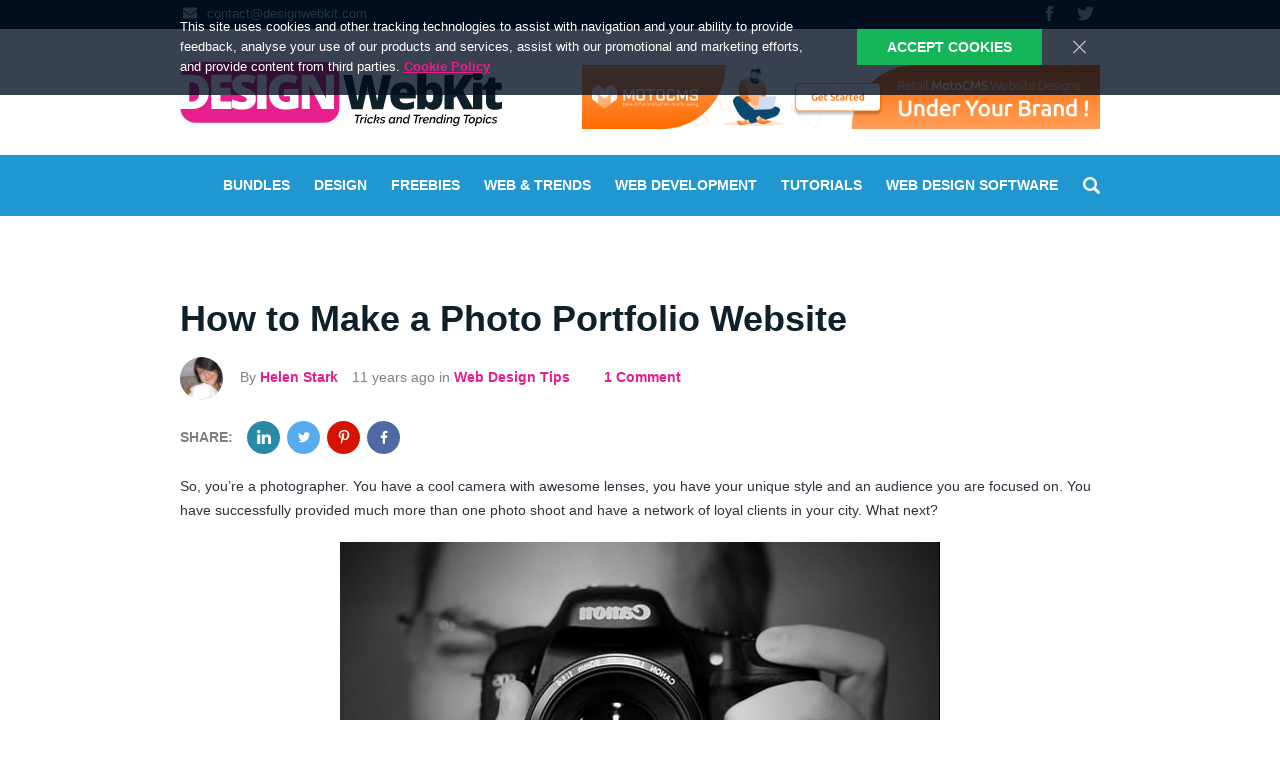

--- FILE ---
content_type: text/html; charset=UTF-8
request_url: https://designwebkit.com/web-design-tips/make-a-photo-portfolio-website/
body_size: 25070
content:
<!DOCTYPE html>
<html lang="en">
<head>
<title>How to Make a Photo Portfolio Website</title>
<meta name="viewport" content="width=device-width, initial-scale=1">
<meta http-equiv="X-UA-Compatible" content="IE=Edge"/>
<meta charset="utf-8">
<meta name="verify-admitad" content="656212f81b" />
<meta name="theme-color" content="#e71e8c">
<link rel="manifest" href="/manifest.json?v1">
<link rel="icon" href="https://designwebkit.com/wp-content/themes/designwebkit/favicon.ico" type="image/x-icon" />
<link rel="shortcut icon" href="https://designwebkit.com/wp-content/themes/designwebkit/favicon.ico" type="image/x-icon" />
<!--[if IE]><script src="http://html5shiv.googlecode.com/svn/trunk/html5.js"></script><![endif]-->
<!--[if lt IE 8]>
 <div style=' clear: both; text-align:center; position: relative;'>
 <a href="http://windows.microsoft.com/en-US/internet-explorer/products/ie/home?ocid=ie6_countdown_bannercode">
 <img src="http://storage.ie6countdown.com/assets/100/images/banners/warning_bar_0000_us.jpg" border="0" height="42" width="820" alt="You are using an outdated browser. For a faster, safer browsing experience, upgrade for free today." />
 </a>
 </div>
  <![endif]--> 
<link rel="stylesheet" href="https://designwebkit.com/wp-content/themes/designwebkit/css/main.min.css?v1544023933" />

<!-- This site is optimized with the Yoast SEO plugin v13.5 - https://yoast.com/wordpress/plugins/seo/ -->
<meta name="description" content="These killer tips will help you to make a photo portfolio website that makes a statement. Showcase your works and win new clients with your shiny new site!"/>
<meta name="robots" content="max-snippet:-1, max-image-preview:large, max-video-preview:-1"/>
<link rel="canonical" href="https://designwebkit.com/web-design-tips/make-a-photo-portfolio-website/" />
<meta property="og:locale" content="en_US" />
<meta property="og:type" content="article" />
<meta property="og:title" content="How to Make a Photo Portfolio Website" />
<meta property="og:description" content="These killer tips will help you to make a photo portfolio website that makes a statement. Showcase your works and win new clients with your shiny new site!" />
<meta property="og:url" content="https://designwebkit.com/web-design-tips/make-a-photo-portfolio-website/" />
<meta property="og:site_name" content="DesignWebKit" />
<meta property="article:section" content="Web Design Tips" />
<meta property="article:published_time" content="2015-01-13T12:05:41+00:00" />
<meta property="article:modified_time" content="2019-03-19T15:30:45+00:00" />
<meta property="og:updated_time" content="2019-03-19T15:30:45+00:00" />
<meta property="og:image" content="http://designwebkit.com/wp-content/uploads/2015/01/make-a-photo-portfolio-website-main.jpg" />
<script type='application/ld+json' class='yoast-schema-graph yoast-schema-graph--main'>{"@context":"https://schema.org","@graph":[{"@type":"WebSite","@id":"https://designwebkit.com/#website","url":"https://designwebkit.com/","name":"DesignWebKit","inLanguage":"en-US","description":"Design News Blog, Web Design Blog","potentialAction":[{"@type":"SearchAction","target":"https://designwebkit.com/?s={search_term_string}","query-input":"required name=search_term_string"}]},{"@type":"ImageObject","@id":"https://designwebkit.com/web-design-tips/make-a-photo-portfolio-website/#primaryimage","inLanguage":"en-US","url":"http://designwebkit.com/wp-content/uploads/2015/01/make-a-photo-portfolio-website-main.jpg"},{"@type":"WebPage","@id":"https://designwebkit.com/web-design-tips/make-a-photo-portfolio-website/#webpage","url":"https://designwebkit.com/web-design-tips/make-a-photo-portfolio-website/","name":"How to Make a Photo Portfolio Website","isPartOf":{"@id":"https://designwebkit.com/#website"},"inLanguage":"en-US","primaryImageOfPage":{"@id":"https://designwebkit.com/web-design-tips/make-a-photo-portfolio-website/#primaryimage"},"datePublished":"2015-01-13T12:05:41+00:00","dateModified":"2019-03-19T15:30:45+00:00","author":{"@id":"https://designwebkit.com/#/schema/person/23a0cf28d014a76ce23aeb2d71ee8a2a"},"description":"These killer tips will help you to make a photo portfolio website that makes a statement. Showcase your works and win new clients with your shiny new site!","potentialAction":[{"@type":"ReadAction","target":["https://designwebkit.com/web-design-tips/make-a-photo-portfolio-website/"]}]},{"@type":["Person"],"@id":"https://designwebkit.com/#/schema/person/23a0cf28d014a76ce23aeb2d71ee8a2a","name":"Helen Stark","image":{"@type":"ImageObject","@id":"https://designwebkit.com/#authorlogo","inLanguage":"en-US","url":"https://secure.gravatar.com/avatar/3a977039b532ae5c593e1de40b11aeb1?s=96&d=mm&r=g","caption":"Helen Stark"},"description":"Helen is a passionate writer who finds inspiration in everyday things and is happy to share them with readers. She has been creating content for fashion, beauty, food and tech blogs during last years. You can follow Helen on <a href=\"https://twitter.com/helenstark127\" title=\"Twitter\" rel=\"nofollow\">Twitter</a>","sameAs":["https://twitter.com/helenstark127"]}]}</script>
<!-- / Yoast SEO plugin. -->

<link rel='dns-prefetch' href='//s.w.org' />
<link rel="alternate" type="application/rss+xml" title="DesignWebKit &raquo; How to Make a Photo Portfolio Website Comments Feed" href="https://designwebkit.com/web-design-tips/make-a-photo-portfolio-website/feed/" />
		<script type="text/javascript">
			window._wpemojiSettings = {"baseUrl":"https:\/\/s.w.org\/images\/core\/emoji\/12.0.0-1\/72x72\/","ext":".png","svgUrl":"https:\/\/s.w.org\/images\/core\/emoji\/12.0.0-1\/svg\/","svgExt":".svg","source":{"concatemoji":"https:\/\/designwebkit.com\/wp-includes\/js\/wp-emoji-release.min.js?ver=5.4.18"}};
			/*! This file is auto-generated */
			!function(e,a,t){var n,r,o,i=a.createElement("canvas"),p=i.getContext&&i.getContext("2d");function s(e,t){var a=String.fromCharCode;p.clearRect(0,0,i.width,i.height),p.fillText(a.apply(this,e),0,0);e=i.toDataURL();return p.clearRect(0,0,i.width,i.height),p.fillText(a.apply(this,t),0,0),e===i.toDataURL()}function c(e){var t=a.createElement("script");t.src=e,t.defer=t.type="text/javascript",a.getElementsByTagName("head")[0].appendChild(t)}for(o=Array("flag","emoji"),t.supports={everything:!0,everythingExceptFlag:!0},r=0;r<o.length;r++)t.supports[o[r]]=function(e){if(!p||!p.fillText)return!1;switch(p.textBaseline="top",p.font="600 32px Arial",e){case"flag":return s([127987,65039,8205,9895,65039],[127987,65039,8203,9895,65039])?!1:!s([55356,56826,55356,56819],[55356,56826,8203,55356,56819])&&!s([55356,57332,56128,56423,56128,56418,56128,56421,56128,56430,56128,56423,56128,56447],[55356,57332,8203,56128,56423,8203,56128,56418,8203,56128,56421,8203,56128,56430,8203,56128,56423,8203,56128,56447]);case"emoji":return!s([55357,56424,55356,57342,8205,55358,56605,8205,55357,56424,55356,57340],[55357,56424,55356,57342,8203,55358,56605,8203,55357,56424,55356,57340])}return!1}(o[r]),t.supports.everything=t.supports.everything&&t.supports[o[r]],"flag"!==o[r]&&(t.supports.everythingExceptFlag=t.supports.everythingExceptFlag&&t.supports[o[r]]);t.supports.everythingExceptFlag=t.supports.everythingExceptFlag&&!t.supports.flag,t.DOMReady=!1,t.readyCallback=function(){t.DOMReady=!0},t.supports.everything||(n=function(){t.readyCallback()},a.addEventListener?(a.addEventListener("DOMContentLoaded",n,!1),e.addEventListener("load",n,!1)):(e.attachEvent("onload",n),a.attachEvent("onreadystatechange",function(){"complete"===a.readyState&&t.readyCallback()})),(n=t.source||{}).concatemoji?c(n.concatemoji):n.wpemoji&&n.twemoji&&(c(n.twemoji),c(n.wpemoji)))}(window,document,window._wpemojiSettings);
		</script>
		<style type="text/css">
img.wp-smiley,
img.emoji {
	display: inline !important;
	border: none !important;
	box-shadow: none !important;
	height: 1em !important;
	width: 1em !important;
	margin: 0 .07em !important;
	vertical-align: -0.1em !important;
	background: none !important;
	padding: 0 !important;
}
</style>
	<link rel='stylesheet' id='wp-block-library-css'  href='https://designwebkit.com/wp-includes/css/dist/block-library/style.min.css?ver=5.4.18' type='text/css' media='all' />
<link rel='stylesheet' id='tablepress-default-css'  href='https://designwebkit.com/wp-content/plugins/tablepress/css/default.min.css?ver=1.11' type='text/css' media='all' />
<link rel='https://api.w.org/' href='https://designwebkit.com/wp-json/' />
<link rel="EditURI" type="application/rsd+xml" title="RSD" href="https://designwebkit.com/xmlrpc.php?rsd" />
<link rel="wlwmanifest" type="application/wlwmanifest+xml" href="https://designwebkit.com/wp-includes/wlwmanifest.xml" /> 
<meta name="generator" content="WordPress 5.4.18" />
<link rel='shortlink' href='https://designwebkit.com/?p=13781' />
<link rel="alternate" type="application/json+oembed" href="https://designwebkit.com/wp-json/oembed/1.0/embed?url=https%3A%2F%2Fdesignwebkit.com%2Fweb-design-tips%2Fmake-a-photo-portfolio-website%2F" />
<link rel="alternate" type="text/xml+oembed" href="https://designwebkit.com/wp-json/oembed/1.0/embed?url=https%3A%2F%2Fdesignwebkit.com%2Fweb-design-tips%2Fmake-a-photo-portfolio-website%2F&#038;format=xml" />
<link rel="amphtml" href="https://designwebkit.com/web-design-tips/make-a-photo-portfolio-website/amp/"></head>
<body>
<script>var windowWidth=+document.documentElement.clientWidth;var elementBody=document.body;if (windowWidth > 1420){elementBody.classList.remove('phone', 'tablet', 'pc'); elementBody.classList.add('pc_large');}if ((windowWidth <=1420) && (windowWidth > 960)){elementBody.classList.remove('phone', 'pc_large', 'pc'); elementBody.classList.add('pc');}if ((windowWidth <=960) && (windowWidth >=768)){elementBody.classList.remove('phone', 'pc', 'pc_large'); elementBody.classList.add('tablet');}if (windowWidth < 767){elementBody.classList.remove('phone', 'pc', 'pc_large'); elementBody.classList.add('phone');}</script>
<script async src="//pagead2.googlesyndication.com/pagead/js/adsbygoogle.js"></script>
<script>(adsbygoogle=window.adsbygoogle || []).push({google_ad_client: "ca-pub-9601819591685384", enable_page_level_ads: true});</script>
<script type='text/javascript'>var _gaq=_gaq || [];_gaq.push(['_setAccount', 'UA-29183431-1']);_gaq.push(['_trackPageview']);(function(){var ga=document.createElement('script'); ga.type='text/javascript'; ga.async=true;ga.src=('https:'==document.location.protocol ? 'https://ssl' : 'http://www') + '.google-analytics.com/ga.js';var s=document.getElementsByTagName('script')[0]; s.parentNode.insertBefore(ga, s);})();</script><div class="back_to_top">
	<img src="https://designwebkit.com/wp-content/themes/designwebkit/images/back-to-top.png">
</div><div class="cookie_block"> 
	<div class="center">
		<div class="cookie_block__close">
			<svg version="1.1" xmlns="http://www.w3.org/2000/svg" xmlns:xlink="http://www.w3.org/1999/xlink" x="0px" y="0px"
				 viewBox="0 0 22.88 22.88" style="enable-background:new 0 0 22.88 22.88;" xml:space="preserve">
				<path d="M0.324,1.909c-0.429-0.429-0.429-1.143,0-1.587c0.444-0.429,1.143-0.429,1.587,0l9.523,9.539
				l9.539-9.539c0.429-0.429,1.143-0.429,1.571,0c0.444,0.444,0.444,1.159,0,1.587l-9.523,9.524l9.523,9.539
				c0.444,0.429,0.444,1.143,0,1.587c-0.429,0.429-1.143,0.429-1.571,0l-9.539-9.539l-9.523,9.539c-0.444,0.429-1.143,0.429-1.587,0
				c-0.429-0.444-0.429-1.159,0-1.587l9.523-9.539L0.324,1.909z"/>
			</svg>
		</div>	
		<div class="cookie_block__text">
			This site uses cookies and other tracking technologies to assist with navigation and your ability to provide feedback, analyse your use of our products and services, assist with our promotional and marketing efforts, and provide content from third parties. <a href="https://designwebkit.com/privacy-policy/" target="_blank">Cookie Policy</a>
		</div>
		<div class="cookie_block__btn">
			Accept Cookies
		</div>
	</div>
</div>
<div class="form_confirm_bottom">
	<div class="center">		
		<span class="text">
			I agree to my data being stored and used to receive the newsletter. 			<a href="https://designwebkit.com/privacy-policy/" target="_blank">Privacy Policy.</a>		</span>
		<div class="btnn">
			<div class="btn_ok">
                <svg version="1.1" xmlns="http://www.w3.org/2000/svg" xmlns:xlink="http://www.w3.org/1999/xlink" x="0px" y="0px" viewBox="0 0 70 70" style="enable-background:new 0 0 70 70;" xml:space="preserve"><g><g><g><path d="M26.474,70c-2.176,0-4.234-1.018-5.557-2.764L3.049,43.639C0.725,40.57,1.33,36.2,4.399,33.875c3.074-2.326,7.441-1.717,9.766,1.35l11.752,15.518L55.474,3.285c2.035-3.265,6.332-4.264,9.604-2.232c3.268,2.034,4.266,6.334,2.23,9.602l-34.916,56.06c-1.213,1.949-3.307,3.175-5.6,3.279C26.685,69.998,26.58,70,26.474,70z"/></g></g></g></svg>
			</div>	
			<div class="btn_cancel">
                <svg version="1.1" xmlns="http://www.w3.org/2000/svg" xmlns:xlink="http://www.w3.org/1999/xlink" x="0px" y="0px" viewBox="0 0 100 100" enable-background="new 0 0 100 100" xml:space="preserve"><g><path d="M61.885,50l35.654-35.654c3.281-3.282,3.281-8.603,0-11.884c-3.283-3.282-8.604-3.282-11.885,0L50,38.116L14.345,2.461c-3.282-3.282-8.603-3.282-11.884,0c-3.282,3.282-3.282,8.603,0,11.884L38.115,50L2.461,85.654c-3.282,3.281-3.282,8.603,0,11.884c3.282,3.282,8.603,3.282,11.884,0L50,61.885l35.655,35.653c3.281,3.282,8.602,3.282,11.885,0c3.281-3.282,3.281-8.603,0-11.884L61.885,50z"/></g></svg>
			</div>
					
		</div>
	</div>
</div> <div class="wrap" role="main">
	<div class="mobile_menu">
		<div class="mobile_menu__close">
            <svg version="1.1" width="17px" height="17px" xmlns="http://www.w3.org/2000/svg" viewBox="0 0 21.9 21.9" xmlns:xlink="http://www.w3.org/1999/xlink" enable-background="new 0 0 21.9 21.9"> <path d="M14.1,11.3c-0.2-0.2-0.2-0.5,0-0.7l7.5-7.5c0.2-0.2,0.3-0.5,0.3-0.7s-0.1-0.5-0.3-0.7l-1.4-1.4C20,0.1,19.7,0,19.5,0 c-0.3,0-0.5,0.1-0.7,0.3l-7.5,7.5c-0.2,0.2-0.5,0.2-0.7,0L3.1,0.3C2.9,0.1,2.6,0,2.4,0S1.9,0.1,1.7,0.3L0.3,1.7C0.1,1.9,0,2.2,0,2.4 s0.1,0.5,0.3,0.7l7.5,7.5c0.2,0.2,0.2,0.5,0,0.7l-7.5,7.5C0.1,19,0,19.3,0,19.5s0.1,0.5,0.3,0.7l1.4,1.4c0.2,0.2,0.5,0.3,0.7,0.3 s0.5-0.1,0.7-0.3l7.5-7.5c0.2-0.2,0.5-0.2,0.7,0l7.5,7.5c0.2,0.2,0.5,0.3,0.7,0.3s0.5-0.1,0.7-0.3l1.4-1.4c0.2-0.2,0.3-0.5,0.3-0.7 s-0.1-0.5-0.3-0.7L14.1,11.3z"/></svg>
		</div>		
		<ul>
			<li>
				<a href="https://designwebkit.com/web-design-bundles/">Bundles</a>
			</li>
			<li>
				<a href="/category/design/">DEsign</a>
			</li>
			<li>
				<a href="/category/freebies/">Freebies</a> 
			</li>
			<li>
				<a href="/category/web-and-trends/">web & trends</a>
			</li>
			<li>
				<a href="/category/web-development/">Web Development</a>
			</li>
			<li>
				<a href="/category/tutorials/">Tutorials</a>
			</li>
			<li>
				<a href="/web-design-software/">Web Design Software</a>
			</li>
		</ul>
		<div class="soc">
			<a href="https://www.facebook.com/DesignWebKit/" target="_blank" title="Facebook" rel="noopener">
				<svg version="1.1"xmlns="http://www.w3.org/2000/svg" xmlns:xlink="http://www.w3.org/1999/xlink" x="0px" y="0px" width="15px" height="15px" viewBox="0 0 430.113 430.114" style="enable-background:new 0 0 430.113 430.114;" xml:space="preserve"><g><path d="M158.081,83.3c0,10.839,0,59.218,0,59.218h-43.385v72.412h43.385v215.183h89.122V214.936h59.805c0,0,5.601-34.721,8.316-72.685c-7.784,0-67.784,0-67.784,0s0-42.127,0-49.511c0-7.4,9.717-17.354,19.321-17.354c9.586,0,29.818,0,48.557,0c0-9.859,0-43.924,0-75.385c-25.016,0-53.476,0-66.021,0C155.878-0.004,158.081,72.48,158.081,83.3z"/></g></svg>
			</a>
			<a href="https://twitter.com/DesignWebKit" target="_blank" title="Twitter" rel="noopener">
				<svg version="1.1" xmlns="http://www.w3.org/2000/svg" xmlns:xlink="http://www.w3.org/1999/xlink" x="0px" y="0px" viewBox="0 0 612 612" style="enable-background:new 0 0 612 612;" xml:space="preserve" width="17px" height="17px" ><g><path d="M612,116.258c-22.525,9.981-46.694,16.75-72.088,19.772c25.929-15.527,45.777-40.155,55.184-69.411c-24.322,14.379-51.169,24.82-79.775,30.48c-22.907-24.437-55.49-39.658-91.63-39.658c-69.334,0-125.551,56.217-125.551,125.513c0,9.828,1.109,19.427,3.251,28.606C197.065,206.32,104.556,156.337,42.641,80.386c-10.823,18.51-16.98,40.078-16.98,63.101c0,43.559,22.181,81.993,55.835,104.479c-20.575-0.688-39.926-6.348-56.867-15.756v1.568c0,60.806,43.291,111.554,100.693,123.104c-10.517,2.83-21.607,4.398-33.08,4.398c-8.107,0-15.947-0.803-23.634-2.333c15.985,49.907,62.336,86.199,117.253,87.194c-42.947,33.654-97.099,53.655-155.916,53.655c-10.134,0-20.116-0.612-29.944-1.721c55.567,35.681,121.536,56.485,192.438,56.485c230.948,0,357.188-191.291,357.188-357.188l-0.421-16.253C573.872,163.526,595.211,141.422,612,116.258z"/></g></svg>
			</a>
		</div>
		<a href="/cdn-cgi/l/email-protection#eb8884859f8a889fab8f8e98828c859c8e8980829fc5888486" class="mail">
			<i>
				<svg version="1.1" xmlns="http://www.w3.org/2000/svg" xmlns:xlink="http://www.w3.org/1999/xlink" x="0px" y="0px" width="20px" height="14px" viewBox="0 0 511.626 511.626" style="enable-background:new 0 0 511.626 511.626;" xml:space="preserve"><g><path d="M49.106,178.729c6.472,4.567,25.981,18.131,58.528,40.685c32.548,22.554,57.482,39.92,74.803,52.099c1.903,1.335,5.946,4.237,12.131,8.71c6.186,4.476,11.326,8.093,15.416,10.852c4.093,2.758,9.041,5.852,14.849,9.277c5.806,3.422,11.279,5.996,16.418,7.7c5.14,1.718,9.898,2.569,14.275,2.569h0.287h0.288c4.377,0,9.137-0.852,14.277-2.569c5.137-1.704,10.615-4.281,16.416-7.7c5.804-3.429,10.752-6.52,14.845-9.277c4.093-2.759,9.229-6.376,15.417-10.852c6.184-4.477,10.232-7.375,12.135-8.71c17.508-12.179,62.051-43.11,133.615-92.79c13.894-9.703,25.502-21.411,34.827-35.116c9.332-13.699,13.993-28.07,13.993-43.105c0-12.564-4.523-23.319-13.565-32.264c-9.041-8.947-19.749-13.418-32.117-13.418H45.679c-14.655,0-25.933,4.948-33.832,14.844C3.949,79.562,0,91.934,0,106.779c0,11.991,5.236,24.985,15.703,38.974C26.169,159.743,37.307,170.736,49.106,178.729z"/><path d="M483.072,209.275c-62.424,42.251-109.824,75.087-142.177,98.501c-10.849,7.991-19.65,14.229-26.409,18.699c-6.759,4.473-15.748,9.041-26.98,13.702c-11.228,4.668-21.692,6.995-31.401,6.995h-0.291h-0.287c-9.707,0-20.177-2.327-31.405-6.995c-11.228-4.661-20.223-9.229-26.98-13.702c-6.755-4.47-15.559-10.708-26.407-18.699c-25.697-18.842-72.995-51.68-141.896-98.501C17.987,202.047,8.375,193.762,0,184.437v226.685c0,12.57,4.471,23.319,13.418,32.265c8.945,8.949,19.701,13.422,32.264,13.422h420.266c12.56,0,23.315-4.473,32.261-13.422c8.949-8.949,13.418-19.694,13.418-32.265V184.437C503.441,193.569,493.927,201.854,483.072,209.275z"/></g></svg>
			</i>
			<span class="__cf_email__" data-cfemail="aac9c5c4decbc9deeacecfd9c3cdc4ddcfc8c1c3de84c9c5c7">[email&#160;protected]</span>
		</a>
	</div>

	<header class="header">
		<div class="header__top">
			<div class="center clearfix">
				<a href="/cdn-cgi/l/email-protection#2c4f4342584d4f586c48495f454b425b494e474558024f4341" class="mail">
					<i>
						<svg version="1.1" xmlns="http://www.w3.org/2000/svg" xmlns:xlink="http://www.w3.org/1999/xlink" x="0px" y="0px" width="20px" height="14px" viewBox="0 0 511.626 511.626" style="enable-background:new 0 0 511.626 511.626;" xml:space="preserve"><g><path d="M49.106,178.729c6.472,4.567,25.981,18.131,58.528,40.685c32.548,22.554,57.482,39.92,74.803,52.099c1.903,1.335,5.946,4.237,12.131,8.71c6.186,4.476,11.326,8.093,15.416,10.852c4.093,2.758,9.041,5.852,14.849,9.277c5.806,3.422,11.279,5.996,16.418,7.7c5.14,1.718,9.898,2.569,14.275,2.569h0.287h0.288c4.377,0,9.137-0.852,14.277-2.569c5.137-1.704,10.615-4.281,16.416-7.7c5.804-3.429,10.752-6.52,14.845-9.277c4.093-2.759,9.229-6.376,15.417-10.852c6.184-4.477,10.232-7.375,12.135-8.71c17.508-12.179,62.051-43.11,133.615-92.79c13.894-9.703,25.502-21.411,34.827-35.116c9.332-13.699,13.993-28.07,13.993-43.105c0-12.564-4.523-23.319-13.565-32.264c-9.041-8.947-19.749-13.418-32.117-13.418H45.679c-14.655,0-25.933,4.948-33.832,14.844C3.949,79.562,0,91.934,0,106.779c0,11.991,5.236,24.985,15.703,38.974C26.169,159.743,37.307,170.736,49.106,178.729z"/><path d="M483.072,209.275c-62.424,42.251-109.824,75.087-142.177,98.501c-10.849,7.991-19.65,14.229-26.409,18.699c-6.759,4.473-15.748,9.041-26.98,13.702c-11.228,4.668-21.692,6.995-31.401,6.995h-0.291h-0.287c-9.707,0-20.177-2.327-31.405-6.995c-11.228-4.661-20.223-9.229-26.98-13.702c-6.755-4.47-15.559-10.708-26.407-18.699c-25.697-18.842-72.995-51.68-141.896-98.501C17.987,202.047,8.375,193.762,0,184.437v226.685c0,12.57,4.471,23.319,13.418,32.265c8.945,8.949,19.701,13.422,32.264,13.422h420.266c12.56,0,23.315-4.473,32.261-13.422c8.949-8.949,13.418-19.694,13.418-32.265V184.437C503.441,193.569,493.927,201.854,483.072,209.275z"/></g></svg>
					</i>
					<span class="__cf_email__" data-cfemail="e5868a8b91848691a58180968c828b9280878e8c91cb868a88">[email&#160;protected]</span>
				</a>
				<div class="soc">
					<a href="https://www.facebook.com/DesignWebKit/" target="_blank" title="Facebook" rel="noopener">
						<svg version="1.1"xmlns="http://www.w3.org/2000/svg" xmlns:xlink="http://www.w3.org/1999/xlink" x="0px" y="0px" width="15px" height="15px" viewBox="0 0 430.113 430.114" style="enable-background:new 0 0 430.113 430.114;" xml:space="preserve"><g><path d="M158.081,83.3c0,10.839,0,59.218,0,59.218h-43.385v72.412h43.385v215.183h89.122V214.936h59.805c0,0,5.601-34.721,8.316-72.685c-7.784,0-67.784,0-67.784,0s0-42.127,0-49.511c0-7.4,9.717-17.354,19.321-17.354c9.586,0,29.818,0,48.557,0c0-9.859,0-43.924,0-75.385c-25.016,0-53.476,0-66.021,0C155.878-0.004,158.081,72.48,158.081,83.3z"/></g></svg>
					</a>
					<a href="https://twitter.com/DesignWebKit" target="_blank" rel="noopener" title="Twitter">
						<svg version="1.1" xmlns="http://www.w3.org/2000/svg" xmlns:xlink="http://www.w3.org/1999/xlink" x="0px" y="0px" viewBox="0 0 612 612" style="enable-background:new 0 0 612 612;" xml:space="preserve" width="17px" height="17px" ><g><path d="M612,116.258c-22.525,9.981-46.694,16.75-72.088,19.772c25.929-15.527,45.777-40.155,55.184-69.411c-24.322,14.379-51.169,24.82-79.775,30.48c-22.907-24.437-55.49-39.658-91.63-39.658c-69.334,0-125.551,56.217-125.551,125.513c0,9.828,1.109,19.427,3.251,28.606C197.065,206.32,104.556,156.337,42.641,80.386c-10.823,18.51-16.98,40.078-16.98,63.101c0,43.559,22.181,81.993,55.835,104.479c-20.575-0.688-39.926-6.348-56.867-15.756v1.568c0,60.806,43.291,111.554,100.693,123.104c-10.517,2.83-21.607,4.398-33.08,4.398c-8.107,0-15.947-0.803-23.634-2.333c15.985,49.907,62.336,86.199,117.253,87.194c-42.947,33.654-97.099,53.655-155.916,53.655c-10.134,0-20.116-0.612-29.944-1.721c55.567,35.681,121.536,56.485,192.438,56.485c230.948,0,357.188-191.291,357.188-357.188l-0.421-16.253C573.872,163.526,595.211,141.422,612,116.258z"/></g></svg>
					</a>
				</div>
			</div>
		</div>
		<div class="header__mid">
			<div class="banners">
				<div class="center clearfix">
					<div class="menu__open">
						<svg version="1.1" width="33px" height="27px" xmlns="http://www.w3.org/2000/svg" viewBox="0 0 24 24" xmlns:xlink="http://www.w3.org/1999/xlink" enable-background="new 0 0 24 24"> <g> <path d="M24,3c0-0.6-0.4-1-1-1H1C0.4,2,0,2.4,0,3v2c0,0.6,0.4,1,1,1h22c0.6,0,1-0.4,1-1V3z"/> <path d="M24,11c0-0.6-0.4-1-1-1H1c-0.6,0-1,0.4-1,1v2c0,0.6,0.4,1,1,1h22c0.6,0,1-0.4,1-1V11z"/> <path d="M24,19c0-0.6-0.4-1-1-1H1c-0.6,0-1,0.4-1,1v2c0,0.6,0.4,1,1,1h22c0.6,0,1-0.4,1-1V19z"/> </g></svg>
					</div>	
					<a href="/" class="logo" title="DesignWebKit">
                        <svg version="1.1" xmlns="http://www.w3.org/2000/svg" xmlns:xlink="http://www.w3.org/1999/xlink" x="0px" y="0px" viewBox="0 0 2749 544" enable-background="new 0 0 2749 544" xml:space="preserve"><g enable-background="new "><g><g><path fill-rule="evenodd" clip-rule="evenodd" fill="#E71E8C" d="M1232.295-0.93H131.24C60.165-0.93,2.547,56.951,2.547,128.35v258.562c0,71.399,57.618,129.281,128.693,129.281h1101.055c71.076,0,128.694-57.882,128.694-129.281V128.35C1360.989,56.951,1303.371-0.93,1232.295-0.93z"/></g></g></g><g enable-background="new "><g><g><path fill-rule="evenodd" clip-rule="evenodd" d="M1550.515,449.122h-56.749l-2.14,10.104h22.618l-13.143,62.361h11.411l13.245-62.361h22.618L1550.515,449.122z M1574.661,468.106c-0.341-0.067-0.697-0.118-1.07-0.153c-0.374-0.033-0.901-0.051-1.579-0.051c-3.193,0-6.419,1.123-9.679,3.368c-3.26,2.245-6.181,5.205-8.762,8.88l2.649-11.941h-10.392l-11.411,53.379h11.207l6.928-32.66c2.173-3.47,5.026-6.14,8.558-8.012c3.531-1.871,7.336-2.874,11.411-3.011L1574.661,468.106z M1571.706,521.587h11.207l11.411-53.379h-11.207L1571.706,521.587z M1587.498,447.081l-2.547,12.35h11.207l2.547-12.35H1587.498z M1615.414,483.262c1.766-2.006,3.786-3.572,6.062-4.695c2.275-1.123,4.636-1.684,7.081-1.684c2.445,0,4.534,0.63,6.266,1.888c1.732,1.26,2.97,3.011,3.719,5.256l11.615-3.47c-1.087-4.014-3.26-7.229-6.521-9.645c-3.26-2.414-7.539-3.623-12.837-3.623c-4.687,0-9.017,0.919-12.99,2.756c-3.974,1.837-7.438,4.271-10.392,7.297c-2.954,3.029-5.264,6.516-6.928,10.462c-1.665,3.947-2.496,8.063-2.496,12.35c0,3.062,0.458,5.955,1.375,8.675c0.917,2.722,2.275,5.103,4.075,7.144c1.799,2.041,4.024,3.658,6.673,4.848c2.649,1.19,5.671,1.786,9.068,1.786c2.649,0,5.229-0.341,7.743-1.021c2.512-0.679,4.855-1.633,7.03-2.858c2.173-1.225,4.16-2.67,5.96-4.338c1.799-1.667,3.311-3.486,4.534-5.46l-10.29-3.266c-0.611,1.021-1.393,1.974-2.343,2.858c-0.952,0.885-2.022,1.668-3.209,2.347c-1.189,0.681-2.429,1.209-3.719,1.582c-1.291,0.375-2.582,0.561-3.871,0.561c-1.699,0-3.244-0.357-4.636-1.072c-1.393-0.714-2.598-1.7-3.617-2.96c-1.019-1.258-1.801-2.756-2.343-4.491c-0.544-1.735-0.815-3.623-0.815-5.664c0-3.062,0.525-5.92,1.579-8.573C1612.238,487.6,1613.647,485.27,1615.414,483.262z M1693.15,467.391c-2.31,0-4.518,0.375-6.622,1.123c-2.106,0.75-4.11,1.786-6.011,3.113c-1.902,1.327-3.719,2.875-5.451,4.644c-1.732,1.77-3.346,3.709-4.84,5.818l7.438-35.008h-11.207l-15.792,74.506h11.207l5.094-23.883c1.085-2.858,2.479-5.563,4.177-8.114c1.697-2.552,3.548-4.779,5.553-6.685c2.003-1.904,4.075-3.419,6.215-4.542c2.139-1.123,4.228-1.684,6.266-1.684c1.358,0,2.479,0.357,3.362,1.072c0.882,0.714,1.324,1.888,1.324,3.521c0,3.131-1.597,6.108-4.789,8.931c-3.193,2.824-7.845,4.917-13.958,6.277l11.513,25.108h12.022l-10.901-21.74c5.298-2.381,9.338-5.425,12.124-9.135c2.784-3.708,4.177-7.773,4.177-12.197c0-3.402-0.901-6.106-2.7-8.114C1699.552,468.396,1696.818,467.391,1693.15,467.391z M1726.568,477.394c2.104-1.429,4.651-2.143,7.641-2.143c2.512,0,4.924,0.494,7.234,1.48c2.308,0.987,4.448,2.467,6.419,4.44l6.215-6.736c-2.175-2.312-4.755-4.083-7.743-5.307c-2.99-1.225-6.385-1.837-10.188-1.837c-3.193,0-6.215,0.459-9.068,1.378c-2.853,0.919-5.366,2.229-7.54,3.93c-2.175,1.701-3.906,3.76-5.196,6.175c-1.291,2.416-1.936,5.121-1.936,8.114c0,1.566,0.306,2.926,0.917,4.082c0.611,1.158,1.528,2.194,2.751,3.113c1.223,0.919,2.784,1.735,4.687,2.45c1.901,0.714,4.142,1.446,6.724,2.194c3.668,1.021,6.368,2.008,8.1,2.96c1.732,0.954,2.598,2.347,2.598,4.185c0,2.587-1.054,4.661-3.158,6.226c-2.106,1.566-4.89,2.347-8.354,2.347c-5.842,0-11.309-2.347-16.403-7.042l-6.011,7.144c2.378,2.587,5.433,4.577,9.169,5.971c3.735,1.394,7.675,2.092,11.819,2.092c3.531,0,6.791-0.477,9.781-1.429c2.988-0.952,5.553-2.279,7.692-3.98c2.14-1.7,3.803-3.725,4.992-6.073c1.188-2.347,1.783-4.95,1.783-7.808c0-1.7-0.341-3.197-1.019-4.491c-0.68-1.292-1.716-2.432-3.107-3.419c-1.393-0.986-3.143-1.888-5.247-2.705c-2.106-0.816-4.585-1.598-7.438-2.347c-3.329-0.883-5.705-1.751-7.132-2.603c-1.426-0.85-2.139-2.126-2.139-3.827C1723.409,481.001,1724.461,478.823,1726.568,477.394z M1831.505,508.319l8.558-40.009h-11.309l-2.14,10.002c-1.087-3.197-2.939-5.833-5.553-7.91c-2.616-2.075-5.858-3.113-9.73-3.113c-3.872,0-7.574,0.919-11.105,2.756c-3.532,1.837-6.657,4.287-9.373,7.349c-2.717,3.062-4.875,6.601-6.469,10.615c-1.597,4.016-2.394,8.2-2.394,12.554c0,3.062,0.423,5.937,1.274,8.624c0.848,2.689,2.088,5.019,3.719,6.991c1.63,1.974,3.617,3.539,5.96,4.695c2.343,1.156,5.008,1.735,7.998,1.735c3.531,0,7.132-0.919,10.8-2.756c3.668-1.837,6.791-4.491,9.373-7.961c-0.476,2.178-0.713,3.811-0.713,4.899c0,3.539,2.207,5.307,6.623,5.307c0.543,0,1.205-0.051,1.987-0.153c0.78-0.102,1.646-0.222,2.598-0.357l2.038-9.594c-1.563-0.067-2.343-0.781-2.343-2.143c0-0.204,0.016-0.424,0.051-0.663C1831.386,508.949,1831.437,508.66,1831.505,508.319z M1821.622,502.399c-0.748,1.497-1.732,2.893-2.954,4.185c-1.223,1.293-2.565,2.416-4.024,3.368c-1.461,0.954-2.955,1.702-4.483,2.245c-1.528,0.545-2.972,0.817-4.33,0.817c-1.834,0-3.499-0.373-4.992-1.123c-1.495-0.748-2.768-1.751-3.821-3.011c-1.054-1.258-1.851-2.756-2.394-4.491c-0.544-1.735-0.815-3.623-0.815-5.664c0-2.654,0.509-5.29,1.528-7.91c1.019-2.619,2.394-4.95,4.126-6.991c1.732-2.041,3.735-3.708,6.011-5.001c2.275-1.292,4.702-1.939,7.284-1.939c1.426,0,2.784,0.29,4.075,0.867c1.29,0.579,2.479,1.396,3.566,2.45c1.086,1.056,1.987,2.28,2.7,3.674c0.713,1.395,1.172,2.909,1.375,4.542L1821.622,502.399z M1894.111,470.811c-0.917-1.123-2.124-1.99-3.617-2.603c-1.495-0.612-3.362-0.919-5.603-0.919c-4.483,0-8.762,1.038-12.837,3.113c-4.075,2.076-7.437,4.917-10.087,8.522l2.242-10.717h-10.087l-11.411,53.379h11.207l6.826-31.742c0.882-1.837,2.02-3.521,3.413-5.052c1.391-1.531,2.869-2.858,4.432-3.981c1.562-1.123,3.158-1.99,4.788-2.603c1.63-0.612,3.192-0.919,4.687-0.919c4.346,0,6.52,2.62,6.52,7.859c0,0.954-0.068,1.957-0.204,3.011c-0.137,1.056-0.34,2.229-0.611,3.521l-6.317,29.905h11.207l6.826-32.558c0.339-1.633,0.627-3.231,0.866-4.797c0.237-1.564,0.357-3.062,0.357-4.491c0-1.837-0.204-3.504-0.611-5.001C1895.69,473.244,1895.028,471.933,1894.111,470.811z M1952.642,508.319l13.041-61.238h-11.309l-6.622,31.232c-1.088-3.197-2.939-5.833-5.553-7.91c-2.615-2.075-5.858-3.113-9.73-3.113c-3.872,0-7.574,0.919-11.105,2.756c-3.532,1.837-6.657,4.287-9.373,7.349c-2.717,3.062-4.875,6.601-6.469,10.615c-1.597,4.016-2.394,8.2-2.394,12.554c0,3.062,0.423,5.937,1.274,8.624c0.849,2.689,2.089,5.019,3.719,6.991c1.63,1.974,3.617,3.539,5.96,4.695c2.343,1.156,5.008,1.735,7.998,1.735c3.531,0,7.132-0.919,10.8-2.756c3.668-1.837,6.791-4.491,9.373-7.961c-0.341,1.293-0.56,2.314-0.662,3.062c-0.102,0.749-0.153,1.395-0.153,1.939c0,1.633,0.594,2.909,1.783,3.827c1.187,0.919,2.835,1.378,4.941,1.378c0.543,0,1.205-0.051,1.987-0.153c0.78-0.102,1.646-0.222,2.598-0.357l2.038-9.594c-1.563-0.067-2.343-0.781-2.343-2.143c0-0.204,0.016-0.424,0.051-0.663C1952.523,508.949,1952.574,508.66,1952.642,508.319z M1942.76,502.399c-0.748,1.497-1.732,2.893-2.955,4.185c-1.223,1.293-2.565,2.416-4.024,3.368c-1.461,0.954-2.955,1.702-4.483,2.245c-1.528,0.545-2.972,0.817-4.33,0.817c-1.834,0-3.499-0.373-4.992-1.123c-1.495-0.748-2.768-1.751-3.821-3.011c-1.054-1.258-1.852-2.756-2.394-4.491c-0.545-1.735-0.815-3.623-0.815-5.664c0-2.654,0.509-5.29,1.528-7.91c1.019-2.619,2.394-4.95,4.126-6.991c1.732-2.041,3.735-3.708,6.011-5.001c2.275-1.292,4.702-1.939,7.285-1.939c1.426,0,2.784,0.29,4.075,0.867c1.29,0.579,2.479,1.396,3.566,2.45c1.086,1.056,1.987,2.28,2.7,3.674c0.713,1.395,1.172,2.909,1.375,4.542L1942.76,502.399z M2052.487,449.122h-56.749l-2.14,10.104h22.618l-13.143,62.361h11.411l13.245-62.361h22.618L2052.487,449.122z M2076.632,468.106c-0.341-0.067-0.697-0.118-1.07-0.153c-0.374-0.033-0.901-0.051-1.579-0.051c-3.194,0-6.419,1.123-9.679,3.368s-6.181,5.205-8.762,8.88l2.649-11.941h-10.392l-11.411,53.379h11.207l6.928-32.66c2.173-3.47,5.026-6.14,8.558-8.012c3.531-1.871,7.336-2.874,11.411-3.011L2076.632,468.106z M2119.271,471.015c-3.295-2.483-7.692-3.725-13.194-3.725c-4.687,0-9.052,0.903-13.092,2.705c-4.042,1.804-7.539,4.202-10.494,7.195c-2.954,2.995-5.264,6.465-6.928,10.411c-1.665,3.947-2.496,8.098-2.496,12.452c0,3.199,0.474,6.175,1.427,8.931c0.95,2.756,2.343,5.138,4.177,7.144c1.834,2.008,4.058,3.59,6.673,4.746c2.614,1.156,5.619,1.735,9.017,1.735c2.581,0,5.127-0.341,7.641-1.021c2.512-0.679,4.89-1.615,7.132-2.807c2.241-1.19,4.295-2.619,6.164-4.287c1.867-1.667,3.447-3.521,4.738-5.562l-8.864-2.756c-1.563,2.518-3.703,4.508-6.418,5.971c-2.718,1.464-5.537,2.194-8.456,2.194c-2.038,0-3.805-0.357-5.298-1.072c-1.495-0.714-2.717-1.718-3.667-3.011c-0.952-1.292-1.666-2.789-2.14-4.491c-0.476-1.7-0.713-3.537-0.713-5.511v-1.837c3.668,0.204,6.961,0.306,9.883,0.306c19.901,0,29.852-5.578,29.852-16.739C2124.213,477.156,2122.565,473.499,2119.271,471.015z M2112.853,486.018c-0.646,1.123-1.732,2.076-3.26,2.858c-1.529,0.783-3.515,1.395-5.96,1.837c-2.445,0.443-5.468,0.663-9.068,0.663c-2.649,0-5.537-0.102-8.66-0.306c0.678-2.041,1.562-3.997,2.649-5.869c1.085-1.871,2.41-3.521,3.974-4.95c1.562-1.429,3.362-2.568,5.4-3.419c2.037-0.85,4.279-1.276,6.724-1.276c2.853,0,5.094,0.546,6.724,1.633c1.63,1.089,2.445,2.791,2.445,5.103C2113.821,483.655,2113.498,484.895,2112.853,486.018z M2177.956,470.811c-0.917-1.123-2.124-1.99-3.617-2.603c-1.495-0.612-3.362-0.919-5.604-0.919c-4.483,0-8.762,1.038-12.837,3.113c-4.075,2.076-7.437,4.917-10.086,8.522l2.241-10.717h-10.087l-11.411,53.379h11.207l6.826-31.742c0.882-1.837,2.02-3.521,3.413-5.052c1.391-1.531,2.869-2.858,4.432-3.981c1.562-1.123,3.158-1.99,4.789-2.603s3.192-0.919,4.687-0.919c4.346,0,6.521,2.62,6.521,7.859c0,0.954-0.068,1.957-0.204,3.011c-0.137,1.056-0.341,2.229-0.611,3.521l-6.317,29.905h11.207l6.826-32.558c0.339-1.633,0.627-3.231,0.866-4.797c0.237-1.564,0.356-3.062,0.356-4.491c0-1.837-0.204-3.504-0.611-5.001C2179.535,473.244,2178.873,471.933,2177.956,470.811z M2236.283,509.85c0-0.204,0.016-0.424,0.051-0.663c0.034-0.238,0.085-0.526,0.153-0.867l13.041-61.238h-11.309l-6.622,31.232c-1.087-3.197-2.939-5.833-5.553-7.91c-2.615-2.075-5.858-3.113-9.73-3.113c-3.872,0-7.574,0.919-11.105,2.756c-3.533,1.837-6.658,4.287-9.374,7.349c-2.718,3.062-4.875,6.601-6.469,10.615c-1.597,4.016-2.394,8.2-2.394,12.554c0,3.062,0.423,5.937,1.274,8.624c0.848,2.689,2.089,5.019,3.719,6.991c1.63,1.974,3.617,3.539,5.96,4.695c2.343,1.156,5.008,1.735,7.998,1.735c3.531,0,7.132-0.919,10.8-2.756c3.668-1.837,6.791-4.491,9.373-7.961c-0.341,1.293-0.561,2.314-0.662,3.062c-0.102,0.749-0.153,1.395-0.153,1.939c0,1.633,0.594,2.909,1.783,3.827c1.188,0.919,2.835,1.378,4.941,1.378c0.543,0,1.205-0.051,1.987-0.153c0.78-0.102,1.646-0.222,2.598-0.357l2.038-9.594C2237.063,511.926,2236.283,511.212,2236.283,509.85z M2226.604,502.399c-0.748,1.497-1.732,2.893-2.955,4.185c-1.222,1.293-2.564,2.416-4.024,3.368c-1.461,0.954-2.955,1.702-4.483,2.245c-1.528,0.545-2.972,0.817-4.33,0.817c-1.834,0-3.499-0.373-4.992-1.123c-1.495-0.748-2.768-1.751-3.821-3.011c-1.054-1.258-1.852-2.756-2.394-4.491c-0.544-1.735-0.815-3.623-0.815-5.664c0-2.654,0.51-5.29,1.528-7.91c1.019-2.619,2.394-4.95,4.126-6.991c1.732-2.041,3.735-3.708,6.011-5.001c2.275-1.292,4.702-1.939,7.285-1.939c1.426,0,2.784,0.29,4.075,0.867c1.29,0.579,2.479,1.396,3.566,2.45c1.085,1.056,1.987,2.28,2.7,3.674c0.713,1.395,1.172,2.909,1.375,4.542L2226.604,502.399z M2274.591,447.081h-11.207l-2.547,12.35h11.207L2274.591,447.081z M2247.592,521.587h11.207l11.411-53.379h-11.207L2247.592,521.587z M2325.329,474.74c-0.408-1.496-1.07-2.807-1.987-3.929c-0.917-1.123-2.124-1.99-3.617-2.603c-1.495-0.612-3.362-0.919-5.604-0.919c-4.483,0-8.762,1.038-12.837,3.113c-4.075,2.076-7.437,4.917-10.086,8.522l2.241-10.717h-10.086l-11.411,53.379h11.207l6.826-31.742c0.882-1.837,2.02-3.521,3.413-5.052c1.391-1.531,2.868-2.858,4.432-3.981c1.562-1.123,3.158-1.99,4.788-2.603s3.192-0.919,4.687-0.919c4.346,0,6.52,2.62,6.52,7.859c0,0.954-0.068,1.957-0.204,3.011c-0.137,1.056-0.341,2.229-0.611,3.521l-6.317,29.905h11.207l6.826-32.558c0.339-1.633,0.627-3.231,0.866-4.797c0.237-1.564,0.357-3.062,0.357-4.491C2325.94,477.904,2325.736,476.237,2325.329,474.74z M2378.307,478.312c-1.36-3.266-3.311-5.92-5.858-7.961c-2.547-2.041-5.858-3.062-9.934-3.062c-4.075,0-7.931,0.919-11.564,2.756c-3.634,1.837-6.826,4.287-9.577,7.349c-2.751,3.062-4.941,6.601-6.572,10.615c-1.63,4.016-2.445,8.2-2.445,12.554c0,2.926,0.407,5.682,1.222,8.267c0.815,2.587,1.987,4.866,3.515,6.838c1.528,1.974,3.413,3.539,5.655,4.695c2.241,1.158,4.789,1.735,7.641,1.735c3.464,0,6.961-0.883,10.494-2.654c3.531-1.768,6.486-4.287,8.864-7.553l-1.63,8.165c-0.544,2.721-1.444,5.068-2.7,7.042c-1.258,1.973-2.769,3.606-4.534,4.899c-1.767,1.292-3.685,2.245-5.756,2.858c-2.073,0.612-4.195,0.919-6.368,0.919c-3.464,0-6.538-0.75-9.22-2.245c-2.684-1.497-4.704-3.674-6.062-6.532l-7.539,5.92c1.834,3.606,4.399,6.413,7.692,8.42c3.294,2.006,7.759,3.011,13.397,3.011c3.872,0,7.573-0.545,11.105-1.633c3.531-1.089,6.724-2.671,9.577-4.746c2.853-2.076,5.298-4.61,7.336-7.604c2.038-2.995,3.464-6.43,4.279-10.308l11.003-51.848h-9.883L2378.307,478.312z M2371.787,502.399c-0.68,1.429-1.597,2.773-2.751,4.032c-1.156,1.26-2.445,2.383-3.872,3.368c-1.427,0.987-2.921,1.77-4.483,2.347c-1.563,0.579-3.125,0.868-4.687,0.868c-1.834,0-3.481-0.373-4.941-1.123c-1.461-0.748-2.717-1.769-3.77-3.062c-1.054-1.292-1.869-2.807-2.445-4.542c-0.578-1.735-0.866-3.588-0.866-5.562c0-2.516,0.492-5.086,1.477-7.706c0.984-2.619,2.344-4.966,4.075-7.042c1.732-2.075,3.752-3.776,6.062-5.103c2.308-1.327,4.754-1.99,7.336-1.99c2.919,0,5.502,1.072,7.743,3.215c2.241,2.143,3.633,4.917,4.177,8.318L2371.787,502.399z M2480.8,449.122h-56.749l-2.14,10.104h22.618l-13.143,62.361h11.411l13.245-62.361h22.618L2480.8,449.122z M2516.715,480.966c-0.917-2.721-2.277-5.086-4.075-7.093c-1.8-2.006-4.009-3.606-6.622-4.797c-2.616-1.19-5.621-1.786-9.017-1.786c-4.552,0-8.813,0.919-12.786,2.756c-3.974,1.837-7.422,4.287-10.341,7.349c-2.921,3.062-5.231,6.583-6.928,10.563c-1.698,3.981-2.547,8.114-2.547,12.401c0,3.062,0.458,5.937,1.375,8.624c0.917,2.689,2.257,5.036,4.024,7.042c1.765,2.008,3.938,3.607,6.521,4.797c2.581,1.19,5.569,1.786,8.966,1.786c4.618,0,8.915-0.936,12.888-2.807c3.973-1.871,7.438-4.338,10.392-7.4c2.955-3.062,5.28-6.566,6.979-10.513c1.697-3.945,2.547-8.028,2.547-12.248C2518.09,486.579,2517.631,483.688,2516.715,480.966z M2504.743,499.541c-1.087,2.654-2.514,4.985-4.279,6.991c-1.767,2.008-3.787,3.59-6.062,4.746c-2.276,1.158-4.602,1.735-6.979,1.735c-3.464,0-6.232-1.327-8.303-3.981c-2.073-2.654-3.107-6.022-3.107-10.104c0-2.993,0.543-5.818,1.63-8.471c1.085-2.654,2.53-4.984,4.33-6.991c1.799-2.006,3.821-3.606,6.062-4.797c2.241-1.19,4.55-1.786,6.928-1.786c3.464,0,6.231,1.344,8.304,4.031c2.071,2.689,3.107,6.073,3.107,10.155C2506.374,494.065,2505.829,496.888,2504.743,499.541z M2574.787,473.77c-1.597-2.006-3.55-3.588-5.858-4.746c-2.31-1.156-4.925-1.735-7.845-1.735c-3.872,0-7.539,0.954-11.003,2.858c-3.464,1.906-6.52,4.457-9.169,7.655l2.038-9.594h-9.883l-15.894,75.119h11.208l6.724-31.742c1.086,3.266,2.937,5.92,5.553,7.961c2.614,2.041,5.96,3.062,10.035,3.062c3.872,0,7.555-0.919,11.055-2.756c3.497-1.837,6.587-4.287,9.271-7.349c2.682-3.062,4.804-6.599,6.368-10.615c1.562-4.014,2.343-8.165,2.343-12.452c0-3.062-0.425-5.936-1.274-8.624C2577.604,478.126,2576.382,475.778,2574.787,473.77z M2566.483,499.082c-1.019,2.62-2.394,4.95-4.126,6.991c-1.732,2.041-3.754,3.709-6.062,5.001c-2.31,1.293-4.721,1.939-7.234,1.939c-3.057,0-5.639-1.123-7.743-3.368c-2.106-2.245-3.464-5.001-4.075-8.267l3.056-13.983c0.678-1.496,1.63-2.874,2.853-4.134c1.223-1.258,2.563-2.363,4.024-3.317c1.46-0.952,2.955-1.7,4.483-2.245c1.528-0.544,2.97-0.816,4.33-0.816c1.834,0,3.497,0.375,4.992,1.123c1.493,0.75,2.767,1.77,3.821,3.062c1.052,1.293,1.85,2.807,2.394,4.542c0.543,1.735,0.815,3.59,0.815,5.563C2568.011,493.826,2567.502,496.464,2566.483,499.082z M2583.496,521.587h11.207l11.411-53.379h-11.207L2583.496,521.587z M2599.288,447.081l-2.547,12.35h11.207l2.547-12.35H2599.288z M2643.607,508.523c-0.952,0.885-2.022,1.668-3.209,2.347c-1.189,0.681-2.429,1.209-3.719,1.582c-1.291,0.375-2.582,0.561-3.872,0.561c-1.699,0-3.244-0.357-4.636-1.072c-1.393-0.714-2.598-1.7-3.617-2.96c-1.019-1.258-1.801-2.756-2.344-4.491c-0.544-1.735-0.815-3.623-0.815-5.664c0-3.062,0.525-5.92,1.579-8.573c1.052-2.654,2.461-4.984,4.228-6.991c1.765-2.006,3.786-3.572,6.062-4.695c2.275-1.123,4.636-1.684,7.081-1.684c2.445,0,4.534,0.63,6.266,1.888c1.732,1.26,2.971,3.011,3.719,5.256l11.615-3.47c-1.087-4.014-3.26-7.229-6.52-9.645c-3.26-2.414-7.54-3.623-12.837-3.623c-4.687,0-9.017,0.919-12.99,2.756c-3.973,1.837-7.438,4.271-10.392,7.297c-2.955,3.029-5.265,6.516-6.928,10.462c-1.665,3.947-2.496,8.063-2.496,12.35c0,3.062,0.458,5.955,1.375,8.675c0.917,2.722,2.275,5.103,4.075,7.144c1.799,2.041,4.024,3.658,6.674,4.848c2.649,1.19,5.67,1.786,9.067,1.786c2.649,0,5.23-0.341,7.743-1.021c2.512-0.679,4.855-1.633,7.03-2.858c2.173-1.225,4.159-2.67,5.96-4.338c1.799-1.667,3.311-3.486,4.534-5.46l-10.29-3.266C2645.339,506.686,2644.558,507.64,2643.607,508.523z M2701.018,495.408c-1.393-0.986-3.142-1.888-5.247-2.705c-2.106-0.816-4.585-1.598-7.438-2.347c-3.329-0.883-5.705-1.751-7.132-2.603c-1.427-0.85-2.14-2.126-2.14-3.827c0-2.925,1.052-5.103,3.158-6.532c2.104-1.429,4.651-2.143,7.641-2.143c2.512,0,4.924,0.494,7.234,1.48c2.308,0.987,4.448,2.467,6.419,4.44l6.215-6.736c-2.175-2.312-4.755-4.083-7.743-5.307c-2.99-1.225-6.385-1.837-10.188-1.837c-3.194,0-6.215,0.459-9.068,1.378c-2.853,0.919-5.366,2.229-7.54,3.93c-2.174,1.701-3.906,3.76-5.196,6.175c-1.291,2.416-1.936,5.121-1.936,8.114c0,1.566,0.306,2.926,0.917,4.082c0.611,1.158,1.528,2.194,2.751,3.113c1.223,0.919,2.784,1.735,4.687,2.45c1.901,0.714,4.142,1.446,6.724,2.194c3.668,1.021,6.368,2.008,8.1,2.96c1.732,0.954,2.598,2.347,2.598,4.185c0,2.587-1.054,4.661-3.158,6.226c-2.106,1.566-4.891,2.347-8.355,2.347c-5.842,0-11.309-2.347-16.403-7.042l-6.011,7.144c2.378,2.587,5.433,4.577,9.169,5.971c3.735,1.394,7.675,2.092,11.818,2.092c3.531,0,6.791-0.477,9.781-1.429c2.988-0.952,5.552-2.279,7.692-3.98c2.139-1.7,3.803-3.725,4.992-6.073c1.187-2.347,1.783-4.95,1.783-7.808c0-1.7-0.341-3.197-1.019-4.491C2703.446,497.535,2702.409,496.395,2701.018,495.408z"/></g></g></g><g enable-background="new "><g><g><path fill-rule="evenodd" clip-rule="evenodd" fill="#FFFFFF" d="M208.867,144.964c-25.406-23.921-61.457-35.882-108.152-35.882H0.026v291.44h94.123c48.42,0,85.995-13.157,112.728-39.47c26.73-26.313,40.097-63.79,40.097-112.429C246.974,203.44,234.27,168.885,208.867,144.964z M148.672,315.103c-11.143,13.889-28.655,20.831-52.534,20.831H78.628V172.672h22.884c21.491,0,37.51,6.448,48.056,19.336c10.547,12.892,15.82,32.692,15.82,59.404C165.388,279.987,159.816,301.217,148.672,315.103z M266.507,400.521h172.724v-64.188h-94.123v-55.019h87.158v-63.192h-87.158v-45.849h94.123v-63.192H266.507V400.521z M530.997,173.27c4.642-3.588,12.07-5.382,22.287-5.382c19.765,0,43.246,6.248,70.443,18.738l24.078-60.8c-31.31-13.954-62.02-20.931-92.133-20.931c-34.096,0-60.891,7.51-80.392,22.526c-19.501,15.019-29.252,35.95-29.252,62.793c0,14.353,2.288,26.781,6.865,37.277c4.577,10.5,11.607,19.804,21.093,27.908c9.483,8.108,23.711,16.48,42.684,25.117c20.959,9.438,33.859,15.683,38.704,18.738c4.841,3.059,8.358,6.08,10.546,9.07s3.283,6.479,3.283,10.466c0,6.379-2.721,11.596-8.159,15.648c-5.441,4.055-13.998,6.08-25.67,6.08c-13.531,0-28.39-2.159-44.574-6.479c-16.187-4.317-31.773-10.331-46.763-18.04v70.169c14.194,6.778,27.859,11.531,40.992,14.253c13.133,2.722,29.382,4.086,48.753,4.086c23.214,0,43.445-3.887,60.692-11.661c17.244-7.774,30.446-18.67,39.599-32.692c9.154-14.019,13.73-30.067,13.73-48.141c0-19.666-4.875-35.981-14.626-48.939c-9.751-12.957-27.162-25.083-52.235-36.38c-26.136-11.961-42.155-20.199-48.056-24.719c-5.904-4.516-8.855-9.634-8.855-15.349C524.033,181.313,526.352,176.858,530.997,173.27z M660.174,400.521h78.999v-291.44h-78.999V400.521z M886.26,290.683h51.937v45.65c-9.819,2.261-20.564,3.389-32.237,3.389c-21.36,0-37.709-7.142-49.051-21.429c-11.342-14.284-17.014-35.05-17.014-62.295c0-27.774,6.268-49.138,18.805-64.089c12.536-14.951,30.278-22.426,53.23-22.426c25.073,0,48.087,5.183,69.05,15.549l24.874-61.796c-12.073-5.314-26.236-9.699-42.484-13.157c-16.252-3.454-33.53-5.183-51.837-5.183c-48.289,0-85.833,13.091-112.629,39.271c-26.799,26.182-40.196,62.793-40.196,109.838c0,48.241,12.238,85.387,36.714,111.433c24.476,26.048,59.131,39.071,103.973,39.071c40.858,0,78.334-5.846,112.43-17.542V229.884H886.26V290.683z M1245.47,109.082v131.766c0,17.81,0.926,41.398,2.786,70.767h-1.194l-105.863-202.533h-102.679v291.44h69.647V269.154c0-17.01-1.262-41.663-3.781-73.956h1.791l106.261,205.323h103.077v-291.44H1245.47z"/></g></g></g><g enable-background="new "><g ><g><path fill-rule="evenodd" clip-rule="evenodd" fill="#0E2029" d="M1729.081,111.082l-32.237,146.517c-7.695,36.414-12.406,61.996-14.128,76.747c-1.461-11.428-4.378-28.705-8.756-51.829c-4.378-23.124-8.69-43.522-12.934-61.198l-24.874-110.237h-72.831l-25.67,110.237c-3.849,15.284-7.994,34.555-12.437,57.809c-4.446,23.258-7.531,41.663-9.253,55.218c-2.655-19.137-7.562-44.852-14.725-77.146l-31.639-146.119h-75.815l72.035,291.44h92.929c16.979-76.414,26.631-120.005,28.953-130.769c2.32-10.765,4.676-22.557,7.064-35.383c2.388-12.823,4.11-23.554,5.174-32.194c1.324,10.634,3.414,23.856,6.268,39.669c2.851,15.817,4.94,26.382,6.268,31.695l27.859,126.982h92.929l71.637-291.44H1729.081z M1906.812,172.679c-35.688,0-63.149,10.201-82.382,30.599c-19.237,20.401-28.854,49.671-28.854,87.811c0,36.947,10.378,65.419,31.142,85.418c20.76,20.003,49.912,30.001,87.456,30.001c18.04,0,33.561-1.196,46.564-3.588c13-2.392,25.602-6.709,37.808-12.957v-56.015c-13.401,6.248-25.838,10.665-37.311,13.256c-11.476,2.591-24.047,3.887-37.709,3.887c-14.993,0-26.833-3.588-35.52-10.764c-8.69-7.176-13.301-17.075-13.83-29.702h139.094v-34.686c0-33.356-9.253-58.906-27.759-76.648C1967.006,181.55,1940.771,172.679,1906.812,172.679z M1875.769,261.586c1.06-12.359,4.677-21.429,10.845-27.21c6.169-5.781,13.83-8.671,22.983-8.671c9.95,0,17.875,3.258,23.779,9.768c5.902,6.513,8.986,15.219,9.253,26.114H1875.769z M2162.348,172.679c-12.605,0-23.848,2.592-33.729,7.775c-9.885,5.183-18.606,13.624-26.167,25.317h-2.786c1.856-20.464,2.786-34.885,2.786-43.257V92.344h-77.805v310.178h60.692l12.337-22.127h4.776c6.766,7.444,12.701,12.758,17.81,15.947c5.105,3.19,10.91,5.681,17.412,7.475c6.498,1.794,13.929,2.691,22.287,2.691c25.869,0,46.066-10.397,60.593-31.197c14.526-20.797,21.789-49.537,21.789-86.216c0-36.411-7.198-64.917-21.59-85.518C2206.356,182.979,2186.889,172.679,2162.348,172.679z M2155.781,329.662c-4.909,9.369-11.939,14.054-21.093,14.054c-11.411,0-19.635-4.018-24.675-12.06c-5.043-8.039-7.562-21.296-7.562-39.769v-10.964c0-16.212,2.518-28.107,7.562-35.682c5.04-7.575,13-11.363,23.879-11.363c19.501,0,29.252,18.14,29.252,54.421C2163.144,306.507,2160.688,320.292,2155.781,329.662z M2541.091,154.738c27.725,0,41.589-11.428,41.589-34.287c0-11.428-3.317-20.065-9.949-25.915c-6.635-5.846-17.182-8.771-31.64-8.771c-14.461,0-24.942,2.859-31.44,8.572c-4.625,4.066-7.595,9.654-8.929,16.745h-77.862l-61.09,89.306c-12.073,17.013-20.098,29.437-24.078,37.277V111.082h-79v291.44h79v-97.479l23.282-13.954l57.508,111.433h83.409h5.341h72.464V176.666h-77.805V392.99l-84.802-151.339l82.916-118.017C2501.25,144.365,2514.939,154.738,2541.091,154.738z M2711.857,344.911c-14.063,0-21.093-7.307-21.093-21.928v-87.91h55.319v-58.407h-55.319v-45.251h-50.942l-20.098,47.444l-34.625,24.519v31.695h27.262v93.093c0,26.581,5.771,46.282,17.312,59.105c11.542,12.826,30.377,19.237,56.514,19.237c12.735,0,23.845-0.966,33.331-2.89c9.483-1.925,19.467-5.149,29.948-9.668v-56.813C2734.871,342.32,2722.335,344.911,2711.857,344.911z"/></g></g></g></svg>
					</a>
										<a href="https://www.motocms.com/customer-services/reseller-white-label-website-builder/?utm_source=designwebkit&utm_medium=banner&utm_campaign=white_label_builder" target="_blank" class="banner" title="Banner" rel="noopener">
						<img src="https://designwebkit.com/wp-content/uploads/2021/03/Frame-7-min.png" alt="Banner">
					</a>
					<div class="search__open">
						<svg version="1.1" width="19px" height="19px" xmlns="http://www.w3.org/2000/svg" xmlns:xlink="http://www.w3.org/1999/xlink" x="0px" y="0px" viewBox="0 0 250.313 250.313" style="enable-background:new 0 0 250.313 250.313;" xml:space="preserve"><g><path style="fill-rule:evenodd;clip-rule:evenodd;" d="M244.186,214.604l-54.379-54.378c-0.289-0.289-0.628-0.491-0.93-0.76c10.7-16.231,16.945-35.66,16.945-56.554C205.822,46.075,159.747,0,102.911,0S0,46.075,0,102.911c0,56.835,46.074,102.911,102.91,102.911c20.895,0,40.323-6.245,56.554-16.945c0.269,0.301,0.47,0.64,0.759,0.929l54.38,54.38c8.169,8.168,21.413,8.168,29.583,0C252.354,236.017,252.354,222.773,244.186,214.604z M102.911,170.146c-37.134,0-67.236-30.102-67.236-67.235c0-37.134,30.103-67.236,67.236-67.236c37.132,0,67.235,30.103,67.235,67.236C170.146,140.044,140.043,170.146,102.911,170.146z"/></g></svg>
					</div>
					<div class="mobile_search">
						<form class="clearfix" action="https://designwebkit.com/">
							<button type="submit" class="submit" title="Submit">
								<svg version="1.1" width="17px" height="17px" xmlns="http://www.w3.org/2000/svg" xmlns:xlink="http://www.w3.org/1999/xlink" x="0px" y="0px" viewBox="0 0 250.313 250.313" style="enable-background:new 0 0 250.313 250.313;" xml:space="preserve"><g><path style="fill-rule:evenodd;clip-rule:evenodd;" d="M244.186,214.604l-54.379-54.378c-0.289-0.289-0.628-0.491-0.93-0.76c10.7-16.231,16.945-35.66,16.945-56.554C205.822,46.075,159.747,0,102.911,0S0,46.075,0,102.911c0,56.835,46.074,102.911,102.91,102.911c20.895,0,40.323-6.245,56.554-16.945c0.269,0.301,0.47,0.64,0.759,0.929l54.38,54.38c8.169,8.168,21.413,8.168,29.583,0C252.354,236.017,252.354,222.773,244.186,214.604z M102.911,170.146c-37.134,0-67.236-30.102-67.236-67.235c0-37.134,30.103-67.236,67.236-67.236c37.132,0,67.235,30.103,67.235,67.236C170.146,140.044,140.043,170.146,102.911,170.146z"/></g></svg>
							</button>
							<input type="text" class="input _search" name="s" title="Search">
						</form>
						<div class="mobile_search__close">
                            <svg version="1.1" width="14px" height="14px" xmlns="http://www.w3.org/2000/svg" viewBox="0 0 21.9 21.9" xmlns:xlink="http://www.w3.org/1999/xlink" enable-background="new 0 0 21.9 21.9"> <path d="M14.1,11.3c-0.2-0.2-0.2-0.5,0-0.7l7.5-7.5c0.2-0.2,0.3-0.5,0.3-0.7s-0.1-0.5-0.3-0.7l-1.4-1.4C20,0.1,19.7,0,19.5,0 c-0.3,0-0.5,0.1-0.7,0.3l-7.5,7.5c-0.2,0.2-0.5,0.2-0.7,0L3.1,0.3C2.9,0.1,2.6,0,2.4,0S1.9,0.1,1.7,0.3L0.3,1.7C0.1,1.9,0,2.2,0,2.4 s0.1,0.5,0.3,0.7l7.5,7.5c0.2,0.2,0.2,0.5,0,0.7l-7.5,7.5C0.1,19,0,19.3,0,19.5s0.1,0.5,0.3,0.7l1.4,1.4c0.2,0.2,0.5,0.3,0.7,0.3 s0.5-0.1,0.7-0.3l7.5-7.5c0.2-0.2,0.5-0.2,0.7,0l7.5,7.5c0.2,0.2,0.5,0.3,0.7,0.3s0.5-0.1,0.7-0.3l1.4-1.4c0.2-0.2,0.3-0.5,0.3-0.7 s-0.1-0.5-0.3-0.7L14.1,11.3z"/></svg>
						</div>
					</div>
				</div>
			</div>
			<div class="nav">
				<div class="center clearfix">
					<ul class="menu">
						<li>
							<a href="https://designwebkit.com/web-design-bundles/">Bundles</a>
						</li>
						<li>
							<a href="/category/design/">Design</a>
						</li>
						<li>
							<a href="/category/freebies/">Freebies</a> 
						</li>
						<li>
							<a href="/category/web-and-trends/">web & trends</a>
						</li>
						<li>
							<a href="/category/web-development/">Web Development</a>
						</li>
						<li>
							<a href="/category/tutorials/">Tutorials</a>
						</li>
						<li>
							<a href="/web-design-software/">Web Design Software</a>
						</li>
					</ul>
					<div class="search__btn">
						<svg version="1.1" width="17px" height="17px" xmlns="http://www.w3.org/2000/svg" xmlns:xlink="http://www.w3.org/1999/xlink" x="0px" y="0px" viewBox="0 0 250.313 250.313" style="enable-background:new 0 0 250.313 250.313;" xml:space="preserve"><g><path style="fill-rule:evenodd;clip-rule:evenodd;" d="M244.186,214.604l-54.379-54.378c-0.289-0.289-0.628-0.491-0.93-0.76c10.7-16.231,16.945-35.66,16.945-56.554C205.822,46.075,159.747,0,102.911,0S0,46.075,0,102.911c0,56.835,46.074,102.911,102.91,102.911c20.895,0,40.323-6.245,56.554-16.945c0.269,0.301,0.47,0.64,0.759,0.929l54.38,54.38c8.169,8.168,21.413,8.168,29.583,0C252.354,236.017,252.354,222.773,244.186,214.604z M102.911,170.146c-37.134,0-67.236-30.102-67.236-67.235c0-37.134,30.103-67.236,67.236-67.236c37.132,0,67.235,30.103,67.235,67.236C170.146,140.044,140.043,170.146,102.911,170.146z"/></g></svg>
					</div>
					<div class="search__block">
						<form class="clearfix" action="https://designwebkit.com/">
							<button type="submit" class="submit" title="Submit">
								<svg version="1.1" width="17px" height="17px" xmlns="http://www.w3.org/2000/svg" xmlns:xlink="http://www.w3.org/1999/xlink" x="0px" y="0px" viewBox="0 0 250.313 250.313" style="enable-background:new 0 0 250.313 250.313;" xml:space="preserve"><g><path style="fill-rule:evenodd;clip-rule:evenodd;" d="M244.186,214.604l-54.379-54.378c-0.289-0.289-0.628-0.491-0.93-0.76c10.7-16.231,16.945-35.66,16.945-56.554C205.822,46.075,159.747,0,102.911,0S0,46.075,0,102.911c0,56.835,46.074,102.911,102.91,102.911c20.895,0,40.323-6.245,56.554-16.945c0.269,0.301,0.47,0.64,0.759,0.929l54.38,54.38c8.169,8.168,21.413,8.168,29.583,0C252.354,236.017,252.354,222.773,244.186,214.604z M102.911,170.146c-37.134,0-67.236-30.102-67.236-67.235c0-37.134,30.103-67.236,67.236-67.236c37.132,0,67.235,30.103,67.235,67.236C170.146,140.044,140.043,170.146,102.911,170.146z"/></g></svg>
							</button>
							<input type="text" class="input _search" name="s" title="Search">
						</form>
						<div class="search__block__close">
							<svg version="1.1" width="14px" height="14px" xmlns="http://www.w3.org/2000/svg" viewBox="0 0 21.9 21.9" xmlns:xlink="http://www.w3.org/1999/xlink" enable-background="new 0 0 21.9 21.9"> <path d="M14.1,11.3c-0.2-0.2-0.2-0.5,0-0.7l7.5-7.5c0.2-0.2,0.3-0.5,0.3-0.7s-0.1-0.5-0.3-0.7l-1.4-1.4C20,0.1,19.7,0,19.5,0 c-0.3,0-0.5,0.1-0.7,0.3l-7.5,7.5c-0.2,0.2-0.5,0.2-0.7,0L3.1,0.3C2.9,0.1,2.6,0,2.4,0S1.9,0.1,1.7,0.3L0.3,1.7C0.1,1.9,0,2.2,0,2.4 s0.1,0.5,0.3,0.7l7.5,7.5c0.2,0.2,0.2,0.5,0,0.7l-7.5,7.5C0.1,19,0,19.3,0,19.5s0.1,0.5,0.3,0.7l1.4,1.4c0.2,0.2,0.5,0.3,0.7,0.3 s0.5-0.1,0.7-0.3l7.5-7.5c0.2-0.2,0.5-0.2,0.7,0l7.5,7.5c0.2,0.2,0.5,0.3,0.7,0.3s0.5-0.1,0.7-0.3l1.4-1.4c0.2-0.2,0.3-0.5,0.3-0.7 s-0.1-0.5-0.3-0.7L14.1,11.3z"/></svg>
						</div>
					</div>
				</div>
			</div>
		</div>
			</header>
<div class="single_social_fixed">
    <a href="https://www.linkedin.com/cws/share?url=https%3A%2F%2Fdesignwebkit.com%2Fweb-design-tips%2Fmake-a-photo-portfolio-website%2F" class="soc_in" target="_blank" title="LinkedIn" rel="noopener">
    <svg xmlns="http://www.w3.org/2000/svg" width="11" height="11" viewBox="0 0 11 11"> <defs> <style>.social-linkedin-cls-1{fill: #fff; fill-rule: evenodd;}</style> </defs> <g> <path data-name="" class="social-linkedin-cls-1" d="M2.5,3.574H0.136V11H2.5V3.574ZM2.65,1.281A1.244,1.244,0,0,0,1.332,0,1.256,1.256,0,0,0,0,1.281,1.245,1.245,0,0,0,1.3,2.563H1.318A1.249,1.249,0,0,0,2.65,1.281ZM11,6.744C11,4.466,9.84,3.4,8.286,3.4A2.327,2.327,0,0,0,6.145,4.653H6.159V3.574H3.8s0.029,0.7,0,7.426H6.159V6.856a1.939,1.939,0,0,1,.079-0.607,1.3,1.3,0,0,1,1.21-.9c0.852,0,1.2.682,1.2,1.678V11H11V6.744Z"></path> </g></svg>
</a>
<a href="https://twitter.com/home?status=https%3A%2F%2Fdesignwebkit.com%2Fweb-design-tips%2Fmake-a-photo-portfolio-website%2F" target="_blank" class="soc_tw" title="Twitter" rel="noopener">
    <svg xmlns="http://www.w3.org/2000/svg" width="12" height="10" viewBox="0 0 12 10"> <defs> <style>.social-twitter-cls-1{fill: #fff; fill-rule: evenodd;}</style> </defs> <path id="fa-twitter" class="social-twitter-cls-1" d="M10.1,2.281a2.1,2.1,0,0,0,.951-1.192,4.238,4.238,0,0,1-1.373.522,2.168,2.168,0,0,0-3.11-.05,2.084,2.084,0,0,0-.633,1.53,2.4,2.4,0,0,0,.053.5A6.023,6.023,0,0,1,3.5,2.92a6.133,6.133,0,0,1-1.972-1.6,2.119,2.119,0,0,0-.295,1.091A2.108,2.108,0,0,0,1.5,3.446a2.161,2.161,0,0,0,.7.77,2.148,2.148,0,0,1-.978-0.274V3.968a2.092,2.092,0,0,0,.492,1.377,2.131,2.131,0,0,0,1.242.747,2.249,2.249,0,0,1-.569.074A2.738,2.738,0,0,1,1.98,6.131,2.168,2.168,0,0,0,4,7.631a4.235,4.235,0,0,1-2.685.924A4.666,4.666,0,0,1,.794,8.529,6.007,6.007,0,0,0,4.116,9.5a6.327,6.327,0,0,0,2.163-.365,5.5,5.5,0,0,0,1.728-.978,6.547,6.547,0,0,0,1.236-1.41,6.281,6.281,0,0,0,.773-1.664,6.144,6.144,0,0,0,.255-1.738c0-.125,0-0.219-0.007-0.281a4.534,4.534,0,0,0,1.085-1.118,4.306,4.306,0,0,1-1.246.335h0Z"></path></svg>
</a>
<a href="https://pinterest.com/pin/create/link/?url=https://designwebkit.com/web-design-tips/make-a-photo-portfolio-website/&description=How to Make a Photo Portfolio Website" target="_blank" class="soc_pin" title="Pinterest" rel="noopener">
    <svg xmlns="http://www.w3.org/2000/svg" width="10" height="13" viewBox="0 0 10 13"> <defs> <style>.social-pinterest-cls-1{fill: #fff; fill-rule: evenodd;}</style> </defs> <g id="y"> <path id="_" data-name="" class="social-pinterest-cls-1" d="M0,4.664C0,5.688.406,7.18,1.523,7.516a0.789,0.789,0,0,0,.133.023,1.12,1.12,0,0,0,.406-0.922,4.284,4.284,0,0,1-.617-1.766A3.519,3.519,0,0,1,5.1,1.273,2.782,2.782,0,0,1,8.188,4.133c0,1.383-.555,3.977-2.352,3.977a1.156,1.156,0,0,1-1.2-1.141c0-.984.688-1.937,0.688-2.953A1.007,1.007,0,0,0,4.313,2.9,1.7,1.7,0,0,0,2.875,4.688a3.059,3.059,0,0,0,.25,1.32,28.507,28.507,0,0,0-1.094,5.445c0,0.492.07,0.977,0.117,1.469L2.219,13l0.109-.039c1.313-1.8,1.266-2.148,1.859-4.5a2.112,2.112,0,0,0,1.8.938C8.758,9.4,10,6.7,10,4.273A4.431,4.431,0,0,0,5.313,0C2.641,0,0,1.781,0,4.664Z"></path> </g></svg>
</a>
<a href="https://www.facebook.com/sharer/sharer.php?u=https%3A%2F%2Fdesignwebkit.com%2Fweb-design-tips%2Fmake-a-photo-portfolio-website%2F" target="_blank" class="soc_fb" title="Facebook" rel="noopener">
    <svg xmlns="http://www.w3.org/2000/svg" width="6" height="12" viewBox="0 0 6 12"> <defs> <style>.cls-social-fb-1{fill: #fff; fill-rule: evenodd;}</style> </defs> <path id="fa-facebook" class="cls-social-fb-1" d="M4.395,0.714A2.527,2.527,0,0,0,2.54,1.4a2.59,2.59,0,0,0-.7,1.932v1.46H0.136V6.774H1.844v5.082H3.893V6.774h1.7L5.855,4.792H3.893V3.526a1.109,1.109,0,0,1,.2-0.723A0.984,0.984,0,0,1,4.87,2.562H5.922V0.794A11.06,11.06,0,0,0,4.395.714h0Z"></path></svg>
</a></div>

<div class="container container__with_sidebar">
	<div class="center clearfix">
		<div class="content">
			
                                     	<div class="single_post">
                        
                 		<h1>
                 			How to Make a Photo Portfolio Website                 		</h1>
                        <div class="single_post__info">
                            <span class="author_ava">
                                <img src="https://secure.gravatar.com/avatar/3a977039b532ae5c593e1de40b11aeb1?s=96&d=mm&r=g">
                            </span>
                            <span class="author_name">
                                By <a href="https://designwebkit.com/author/helen-s/">Helen Stark</a>
                            </span>
                            <span class="date">
                                11 years ago in 
                                <a href="https://designwebkit.com/category/web-design-tips/">
                                    Web Design Tips                                </a>
                            </span>
                            <span class="comments_cout">
                                <a href="#comments_template">
                                    <svg version="1.1" width="14px" height="14px" xmlns="http://www.w3.org/2000/svg" xmlns:xlink="http://www.w3.org/1999/xlink" x="0px" y="0px" viewBox="0 0 60 60" style="enable-background:new 0 0 60 60;" xml:space="preserve"> <path d="M6,2h48c3.252,0,6,2.748,6,6v33c0,3.252-2.748,6-6,6H25.442L15.74,57.673C15.546,57.885,15.276,58,15,58 c-0.121,0-0.243-0.022-0.361-0.067C14.254,57.784,14,57.413,14,57V47H6c-3.252,0-6-2.748-6-6L0,8C0,4.748,2.748,2,6,2z"/> <g> </svg>
                                    <span class="dsq-postid" data-dsqidentifier="13781 http://designwebkit.com/?p=13781">1</span>                                </a>                                
                            </span>
                        </div>
                        <div class="single_social_static">
                            <span>
                                Share:
                            </span>
                            <a href="https://www.linkedin.com/cws/share?url=https%3A%2F%2Fdesignwebkit.com%2Fweb-design-tips%2Fmake-a-photo-portfolio-website%2F" class="soc_in" target="_blank" title="LinkedIn" rel="noopener">
    <svg xmlns="http://www.w3.org/2000/svg" width="11" height="11" viewBox="0 0 11 11"> <defs> <style>.social-linkedin-cls-1{fill: #fff; fill-rule: evenodd;}</style> </defs> <g> <path data-name="" class="social-linkedin-cls-1" d="M2.5,3.574H0.136V11H2.5V3.574ZM2.65,1.281A1.244,1.244,0,0,0,1.332,0,1.256,1.256,0,0,0,0,1.281,1.245,1.245,0,0,0,1.3,2.563H1.318A1.249,1.249,0,0,0,2.65,1.281ZM11,6.744C11,4.466,9.84,3.4,8.286,3.4A2.327,2.327,0,0,0,6.145,4.653H6.159V3.574H3.8s0.029,0.7,0,7.426H6.159V6.856a1.939,1.939,0,0,1,.079-0.607,1.3,1.3,0,0,1,1.21-.9c0.852,0,1.2.682,1.2,1.678V11H11V6.744Z"></path> </g></svg>
</a>
<a href="https://twitter.com/home?status=https%3A%2F%2Fdesignwebkit.com%2Fweb-design-tips%2Fmake-a-photo-portfolio-website%2F" target="_blank" class="soc_tw" title="Twitter" rel="noopener">
    <svg xmlns="http://www.w3.org/2000/svg" width="12" height="10" viewBox="0 0 12 10"> <defs> <style>.social-twitter-cls-1{fill: #fff; fill-rule: evenodd;}</style> </defs> <path id="fa-twitter" class="social-twitter-cls-1" d="M10.1,2.281a2.1,2.1,0,0,0,.951-1.192,4.238,4.238,0,0,1-1.373.522,2.168,2.168,0,0,0-3.11-.05,2.084,2.084,0,0,0-.633,1.53,2.4,2.4,0,0,0,.053.5A6.023,6.023,0,0,1,3.5,2.92a6.133,6.133,0,0,1-1.972-1.6,2.119,2.119,0,0,0-.295,1.091A2.108,2.108,0,0,0,1.5,3.446a2.161,2.161,0,0,0,.7.77,2.148,2.148,0,0,1-.978-0.274V3.968a2.092,2.092,0,0,0,.492,1.377,2.131,2.131,0,0,0,1.242.747,2.249,2.249,0,0,1-.569.074A2.738,2.738,0,0,1,1.98,6.131,2.168,2.168,0,0,0,4,7.631a4.235,4.235,0,0,1-2.685.924A4.666,4.666,0,0,1,.794,8.529,6.007,6.007,0,0,0,4.116,9.5a6.327,6.327,0,0,0,2.163-.365,5.5,5.5,0,0,0,1.728-.978,6.547,6.547,0,0,0,1.236-1.41,6.281,6.281,0,0,0,.773-1.664,6.144,6.144,0,0,0,.255-1.738c0-.125,0-0.219-0.007-0.281a4.534,4.534,0,0,0,1.085-1.118,4.306,4.306,0,0,1-1.246.335h0Z"></path></svg>
</a>
<a href="https://pinterest.com/pin/create/link/?url=https://designwebkit.com/web-design-tips/make-a-photo-portfolio-website/&description=How to Make a Photo Portfolio Website" target="_blank" class="soc_pin" title="Pinterest" rel="noopener">
    <svg xmlns="http://www.w3.org/2000/svg" width="10" height="13" viewBox="0 0 10 13"> <defs> <style>.social-pinterest-cls-1{fill: #fff; fill-rule: evenodd;}</style> </defs> <g id="y"> <path id="_" data-name="" class="social-pinterest-cls-1" d="M0,4.664C0,5.688.406,7.18,1.523,7.516a0.789,0.789,0,0,0,.133.023,1.12,1.12,0,0,0,.406-0.922,4.284,4.284,0,0,1-.617-1.766A3.519,3.519,0,0,1,5.1,1.273,2.782,2.782,0,0,1,8.188,4.133c0,1.383-.555,3.977-2.352,3.977a1.156,1.156,0,0,1-1.2-1.141c0-.984.688-1.937,0.688-2.953A1.007,1.007,0,0,0,4.313,2.9,1.7,1.7,0,0,0,2.875,4.688a3.059,3.059,0,0,0,.25,1.32,28.507,28.507,0,0,0-1.094,5.445c0,0.492.07,0.977,0.117,1.469L2.219,13l0.109-.039c1.313-1.8,1.266-2.148,1.859-4.5a2.112,2.112,0,0,0,1.8.938C8.758,9.4,10,6.7,10,4.273A4.431,4.431,0,0,0,5.313,0C2.641,0,0,1.781,0,4.664Z"></path> </g></svg>
</a>
<a href="https://www.facebook.com/sharer/sharer.php?u=https%3A%2F%2Fdesignwebkit.com%2Fweb-design-tips%2Fmake-a-photo-portfolio-website%2F" target="_blank" class="soc_fb" title="Facebook" rel="noopener">
    <svg xmlns="http://www.w3.org/2000/svg" width="6" height="12" viewBox="0 0 6 12"> <defs> <style>.cls-social-fb-1{fill: #fff; fill-rule: evenodd;}</style> </defs> <path id="fa-facebook" class="cls-social-fb-1" d="M4.395,0.714A2.527,2.527,0,0,0,2.54,1.4a2.59,2.59,0,0,0-.7,1.932v1.46H0.136V6.774H1.844v5.082H3.893V6.774h1.7L5.855,4.792H3.893V3.526a1.109,1.109,0,0,1,.2-0.723A0.984,0.984,0,0,1,4.87,2.562H5.922V0.794A11.06,11.06,0,0,0,4.395.714h0Z"></path></svg>
</a>                            
                        </div>
                 		<p>So, you’re a photographer. You have a cool camera with awesome lenses, you have your unique style and an audience you are focused on. You have successfully provided much more than one photo shoot and have a network of loyal clients in your city. What next?</p>
<p style="text-align: center;"><img class="alignnone size-full wp-image-13783" src="https://designwebkit.com/wp-content/uploads/2015/01/make-a-photo-portfolio-website-main.jpg" alt="Make a Photo Portfolio Website" width="600" height="342" srcset="https://designwebkit.com/wp-content/uploads/2015/01/make-a-photo-portfolio-website-main.jpg 600w, https://designwebkit.com/wp-content/uploads/2015/01/make-a-photo-portfolio-website-main-300x171.jpg 300w" sizes="(max-width: 600px) 100vw, 600px" /></p>
<p><span id="more-13781"></span></p>
<p>With all the opportunities and comfort that social networks can give you in terms of your works promotion, you should definitely <strong>make a photo portfolio website or to <a href="https://www.motocms.com/website-templates/category/wedding/" rel="dofollow" target="_blank">create a wedding website with a portfolio</a></strong>. It gives you multiple advantages and helps you to put your name before your rivals.</p>
<h3>Choosing a Platform for Site</h3>
<p>Creating a photo portfolio website today is an easy thing. There are many <strong>website builders</strong>, <strong>content management systems</strong> and <strong>online platforms</strong> that allow creating cool-looking websites, standalone as well as in communities. For example, <a title="Defrozo" href="http://defrozo.com/#portfolio-website" target="_blank" rel="nofollow noopener">Defrozo</a> is a cool option for photographers of any level &#8211; from novice to professionals.</p>
<p>The main thing in choosing the best <a href="https://www.motocms.com/website-templates/tags/portfolio-website-builder/" rel="dofollow" target="_blank">website builder for portfolio</a> is finding the right one for your main theme. Some builders or platforms may be perfect for showcasing landscape photography while some are better for presenting wedding or portrait photography. In any case, it’s better to leave coding and designing to professionals and focus on photography.</p>
<h3>Make a Photo Portfolio Website Responsive</h3>
<p>Responsiveness is one of the key features you should look when choosing a platform for your website. Your portfolio website should be responsive and <strong>look well on any screen resolution</strong>. Think of layout that will rearrange to fit smaller screens. If you use thumbnails for your photos make sure they are tap-friendly to make it easier to see them on touchscreen devices.</p>
<h3 class="normal"><a title="Portfolio Template with Large Navigation Menu" href="https://www.motocms.com/html-templates/photo-gallery-templates-type/51062.html" target="_blank" rel="nofollow noopener">Portfolio Template with Large Navigation Menu</a></h3>
<p style="text-align: center;"><a href="https://www.motocms.com/html-templates/photo-gallery-templates-type/51062.html" target="_blank" rel="nofollow noopener"><img class="alignnone size-full wp-image-13788" src="https://designwebkit.com/wp-content/uploads/2015/01/make-a-photo-portfolio-website-51062.jpg" alt="Make a Photo Portfolio Website - Template with Large Navigation Menu" width="600" height="431" srcset="https://designwebkit.com/wp-content/uploads/2015/01/make-a-photo-portfolio-website-51062.jpg 600w, https://designwebkit.com/wp-content/uploads/2015/01/make-a-photo-portfolio-website-51062-300x215.jpg 300w" sizes="(max-width: 600px) 100vw, 600px" /></a></p>
<p>Links, various contact fields and other vital info should be made tap-friendly too. Thus, your site should implement responsive typography that is prominent and easy-to-read on any type of screen.</p>
<h3>Don’t Forget about SEO Friendliness</h3>
<p>The next thing is SEO. It starts with choosing the <a title="Tips for Choosing Domain Name" href="https://www.motocms.com/blog/marketing/10-tips-choosing-domain-name/" target="_blank" rel="nofollow noopener">right domain name</a> for your website but doesn&#8217;t ends with it. Making your photo portfolio website SEO-friendly is essential. The focus still stays on cool and beautiful photos, but SEO relies on words more. You may have the coolest photos in the world on your website, but no one will see them if the website isn&#8217;t visible for search engines.</p>
<p>You should carefully <strong>check the SEO of your website</strong>. The platform you choose should offer you a possibility of creating SEO-friendly URLs, titles and meta tags. Including SEO titles and alts for your photos is also essential.</p>
<h3>Chose Its Design and Layout</h3>
<p><a title="Minimalism in Web Design" href="https://designwebkit.com/web-and-trends/minimalism-in-wed-design-what-is-that-whats-it-for/" target="_blank" rel="noopener">Minimalist style</a> website template must be the best option for a photographer. This style offers light, <strong>uncluttered design</strong> that acts as a perfect frame for your photo masterpieces. The background doesn&#8217;t necessarily has to be white, but the design does has to include a lot of white space to make your works stand out and draw attention.</p>
<h3 class="normal"><a title="Clean-Style Photo Portfolio Web Template" href="https://www.motocms.com/html-templates/photo-gallery-templates-type/48874.html" target="_blank" rel="nofollow noopener">Clean-Style Photo Portfolio Web Template</a></h3>
<p style="text-align: center;"><a href="https://www.motocms.com/html-templates/photo-gallery-templates-type/48874.html" target="_blank" rel="nofollow"><img class="alignnone size-full wp-image-13800" src="https://designwebkit.com/wp-content/uploads/2015/01/make-a-photo-portfolio-website-48874.jpg" alt="Make a Photo Portfolio Website - Clean-Style Photo Portfolio Web Template" width="600" height="477" srcset="https://designwebkit.com/wp-content/uploads/2015/01/make-a-photo-portfolio-website-48874.jpg 600w, https://designwebkit.com/wp-content/uploads/2015/01/make-a-photo-portfolio-website-48874-300x238.jpg 300w" sizes="(max-width: 600px) 100vw, 600px" /></a></p>
<p>Actually, the choice of design depends on your target audience and the main focus of your photos. <strong>Wedding photographers</strong> mostly tend to use clean white and golden colors as well as pastel color palette. It helps creating fresh and light look of the site and attract the right audience.</p>
<h3 class="normal"><a title="Web Template in Pastel Tones" href="https://www.motocms.com/html-templates/photo-gallery-templates-type/48687.html" target="_blank" rel="nofollow noopener">Web Template in Pastel Tones</a></h3>
<p style="text-align: center;"><a href="https://www.motocms.com/html-templates/photo-gallery-templates-type/48687.html" target="_blank" rel="nofollow noopener"><img class="alignnone size-full wp-image-13789" src="https://designwebkit.com/wp-content/uploads/2015/01/make-a-photo-portfolio-website-48687.jpg" alt="Make a Photo Portfolio Website - Web Template in Pastel Tones" width="600" height="394" srcset="https://designwebkit.com/wp-content/uploads/2015/01/make-a-photo-portfolio-website-48687.jpg 600w, https://designwebkit.com/wp-content/uploads/2015/01/make-a-photo-portfolio-website-48687-300x197.jpg 300w" sizes="(max-width: 600px) 100vw, 600px" /></a></p>
<p>Contrast between background and photos works better. Thus, landscape, sports or portrait photographers may opt for <strong>darker tones</strong> to highlight their photos depth and vibrancy. In most cases dark background helps photos to stand out and look more vivid. When designing a dark-toned website it’s often a good idea to add some touch of brightness to the design by adding some vibrant colors to the logo or typography.</p>
<h3 class="normal"><a title="Dark-Toned Portfolio Website Template" href="https://www.motocms.com/html-templates/moto-cms-html-templates-type/45105.html" target="_blank" rel="nofollow noopener">Dark-Toned Portfolio Website Template</a></h3>
<p style="text-align: center;"><a href="https://www.motocms.com/html-templates/moto-cms-html-templates-type/45105.html" target="_blank" rel="nofollow noopener"><img class="alignnone size-full wp-image-13790" src="https://designwebkit.com/wp-content/uploads/2015/01/make-a-photo-portfolio-website-45105.jpg" alt="Make a Photo Portfolio Website - Dark-Toned Portfolio Website Template" width="600" height="310" srcset="https://designwebkit.com/wp-content/uploads/2015/01/make-a-photo-portfolio-website-45105.jpg 600w, https://designwebkit.com/wp-content/uploads/2015/01/make-a-photo-portfolio-website-45105-300x155.jpg 300w" sizes="(max-width: 600px) 100vw, 600px" /></a></p>
<p><strong>Grid layout</strong> and a now-trendy Card Design is another great option for photo portfolio website. It focuses on photos and allows presenting them in the most natural and comfortable manner. Don’t forget about additional info or captions you may wish to add to your shoots. Card design makes it easy to do and show this info under each preview.</p>
<h3>Photos, Photos, Photos!</h3>
<p>Photos are the main elements of a portfolio website. Actually, the entire website is meant to present your photos. Of course, you wish to make your works gloss and attract people’s attention. So, you should follow some rules that will make your website stand out and your photos to look perfect.</p>
<p><strong>Choose the Best.</strong> Don&#8217;t try to impress your potential clients and visitors with a number of shots. In most cases it’s boring and no one will waste their time looking through the hundreds of mediocre photos. Choose 10-15 the best portfolio works you want to show off to your visitors. These should be really stunning and breathtaking photos that will make users to explore your website more.</p>
<h3 class="normal"><a title="Photo Portfolio Web Template with Grid Gallery" href="https://www.motocms.com/html-templates/photo-gallery-templates-type/49129.html" target="_blank" rel="nofollow noopener">Photo Portfolio Web Template with Grid Gallery</a></h3>
<p style="text-align: center;"><a href="https://www.motocms.com/html-templates/photo-gallery-templates-type/49129.html" target="_blank" rel="nofollow noopener"><img class="alignnone size-full wp-image-13791" src="https://designwebkit.com/wp-content/uploads/2015/01/make-a-photo-portfolio-website-49129.jpg" alt="Make a Photo Portfolio Website - Photo Portfolio Web Template with Grid Gallery" width="600" height="523" srcset="https://designwebkit.com/wp-content/uploads/2015/01/make-a-photo-portfolio-website-49129.jpg 600w, https://designwebkit.com/wp-content/uploads/2015/01/make-a-photo-portfolio-website-49129-300x261.jpg 300w" sizes="(max-width: 600px) 100vw, 600px" /></a></p>
<p><strong>Watch out the Quality.</strong> Here I mean not only the quality of the photo in terms of its uniqueness and style. You should show only crisp, high-resolution photos of a good size. No one will be interested in looking at 350px by 350px pics and that’s for sure no one will wish to become your client after seeing low-quality images.</p>
<h3 class="normal"><a title="Website Template with Large Photos" href="https://www.motocms.com/html-templates/photo-gallery-templates-type/48484.html" target="_blank" rel="nofollow noopener">Website Template with Large Photos</a></h3>
<p style="text-align: center;"><a href="https://www.motocms.com/html-templates/photo-gallery-templates-type/48484.html" target="_blank" rel="nofollow noopener"><img class="alignnone size-full wp-image-13792" src="https://designwebkit.com/wp-content/uploads/2015/01/make-a-photo-portfolio-website-48484.jpg" alt="Make a Photo Portfolio Website - Website Template with Large Photos" width="600" height="305" srcset="https://designwebkit.com/wp-content/uploads/2015/01/make-a-photo-portfolio-website-48484.jpg 600w, https://designwebkit.com/wp-content/uploads/2015/01/make-a-photo-portfolio-website-48484-300x152.jpg 300w" sizes="(max-width: 600px) 100vw, 600px" /></a></p>
<p>Here are <strong>a few recommendations</strong> for you on how to show your best-quality photos:</p>
<ul>
<li>Choose a <strong>background slider</strong> to showcase the photos. It covers a large area of the screen and allows users to see your images in their best look;</li>
<li>If you opt for a slider, choose the one that allows a user <strong>manually controlling the sequence</strong>. Thus people get more freedom in watching photos;</li>
<li><strong>Organize your photos</strong> to show the strongest ones at the beginning. Add a few stunning images at the end to leave your users with a great impression they won’t forget;</li>
<li>High-quality photos usually are heavy and need to be compressed to save loading times. Choose a <a title="Free Online Image Compression Services" href="https://www.motocms.com/blog/web-design/free-online-image-compression-services/" target="_blank" rel="nofollow noopener">compression service</a> that lightens photos without harming their quality;</li>
<li>If you don’t wish your photos to be compressed, you should opt for a <a title="Best Hosting Guide" href="https://www.motocms.com/blog/development/choosing-best-host-for-your-website-minimalist-guide/" target="_blank" rel="nofollow noopener">good hosting</a> to reduce loading times and save your visitors from waiting for your photos to load.</li>
</ul>
<h3 class="normal"><a title="Portfolio Web Template with Background Slider" href="https://www.motocms.com/html-templates/photo-gallery-templates-type/48871.html" target="_blank" rel="nofollow noopener">Portfolio Web Template with Background Slider</a></h3>
<p style="text-align: center;"><a href="https://www.motocms.com/html-templates/photo-gallery-templates-type/48871.html" target="_blank" rel="nofollow noopener"><img class="alignnone size-full wp-image-13793" src="https://designwebkit.com/wp-content/uploads/2015/01/make-a-photo-portfolio-website-48871.jpg" alt="Make a Photo Portfolio Website - Portfolio Web Template with Background Slider" width="600" height="348" srcset="https://designwebkit.com/wp-content/uploads/2015/01/make-a-photo-portfolio-website-48871.jpg 600w, https://designwebkit.com/wp-content/uploads/2015/01/make-a-photo-portfolio-website-48871-300x174.jpg 300w" sizes="(max-width: 600px) 100vw, 600px" /></a></p>
<h3>Make Navigation Easy</h3>
<p>Navigation is essential for a good UX. If the website is hard to use and browse, users will leave it soon. Sometimes even without taking a look at your beautiful photos.</p>
<p>Your portfolio should be comfortable to use. Put <strong>navigation bar</strong> in a prominent place on the page. Use a slider with thumbnails to allow people choose which photos they want to see in a larger format.</p>
<h3 class="normal"><a title="Website Template for Photo Portfolio" href="https://www.motocms.com/html-templates/photo-gallery-templates-type/52250.html" target="_blank" rel="nofollow noopener">Website Template for Photo Portfolio</a></h3>
<p style="text-align: center;"><a href="https://www.motocms.com/html-templates/photo-gallery-templates-type/52250.html" target="_blank" rel="nofollow noopener"><img class="alignnone size-full wp-image-13794" src="https://designwebkit.com/wp-content/uploads/2015/01/make-a-photo-portfolio-website-52250.jpg" alt="Make a Photo Portfolio Website - Website Template for Photo Portfolio" width="600" height="342" srcset="https://designwebkit.com/wp-content/uploads/2015/01/make-a-photo-portfolio-website-52250.jpg 600w, https://designwebkit.com/wp-content/uploads/2015/01/make-a-photo-portfolio-website-52250-300x171.jpg 300w" sizes="(max-width: 600px) 100vw, 600px" /></a></p>
<p>And again, your photo gallery should be responsive and <strong>easy to browse on smartphone screen</strong> with a finger. In such cases scrolling navigation may be better than arrows.</p>
<h3>Contact Page is Essential</h3>
<p>Anyway, you make a photo portfolio site to attract more potential clients. Thus, you should definitely have contacts included on your website pages. It’s perfect to have a separate <strong>Contact Page</strong> where you may include a contact form, an address and a phone numbers as well as a map.</p>
<h3 class="normal"><a title="Photo Portfolio Website Template" href="https://www.motocms.com/html-templates/photo-gallery-templates-type/48693.html" target="_blank" rel="nofollow noopener">Photo Portfolio Website Template</a></h3>
<p style="text-align: center;"><a href="https://www.motocms.com/html-templates/photo-gallery-templates-type/48693.html" target="_blank" rel="nofollow noopener"><img class="alignnone size-full wp-image-13796" src="https://designwebkit.com/wp-content/uploads/2015/01/make-a-photo-portfolio-website-48693.jpg" alt="Make a Photo Portfolio Website - Photo Portfolio Website Template" width="600" height="318" srcset="https://designwebkit.com/wp-content/uploads/2015/01/make-a-photo-portfolio-website-48693.jpg 600w, https://designwebkit.com/wp-content/uploads/2015/01/make-a-photo-portfolio-website-48693-300x159.jpg 300w" sizes="(max-width: 600px) 100vw, 600px" /></a></p>
<p>As for any local business it’s perfect to have your <strong>phone number</strong> on any page of the website. You should make it clickable to smartphone users so they could phone you with on touch. The same is for the email address. People usually contact photographers via email, so it’s vital to have a <strong>clear and correct email address</strong> on your website.</p>
<h3 class="normal"><a title="Website Template in Warm Colors" href="https://www.motocms.com/html-templates/moto-cms-html-templates-type/47572.html" target="_blank" rel="nofollow noopener">Website Template in Warm Colors</a></h3>
<p style="text-align: center;"><a href="https://www.motocms.com/html-templates/moto-cms-html-templates-type/47572.html" target="_blank" rel="nofollow noopener"><img class="alignnone size-full wp-image-13795" src="https://designwebkit.com/wp-content/uploads/2015/01/make-a-photo-portfolio-website-47572.jpg" alt="Make a Photo Portfolio Website - Website Template in Warm Colors" width="600" height="642" srcset="https://designwebkit.com/wp-content/uploads/2015/01/make-a-photo-portfolio-website-47572.jpg 600w, https://designwebkit.com/wp-content/uploads/2015/01/make-a-photo-portfolio-website-47572-280x300.jpg 280w" sizes="(max-width: 600px) 100vw, 600px" /></a></p>
<p>Contact form is a good possibility to connect your clients and have a <strong>feedback</strong> on your work. It’s vital for a photography business to have many testimonials as it makes your personality renowned and your work valuable.</p>
<p>Don’t forget about <strong>social media buttons</strong>. They allow your clients to share the photos you made for them right from the website without uploading them first.</p>
<h3 class="normal"><a title="Portfolio Template with Social Buttons" href="https://www.motocms.com/html-templates/photo-gallery-templates-type/51722.html" target="_blank" rel="nofollow noopener">Portfolio Template with Social Buttons</a></h3>
<p style="text-align: center;"><a href="https://www.motocms.com/html-templates/photo-gallery-templates-type/51722.html" target="_blank" rel="nofollow noopener"><img class="alignnone size-full wp-image-13797" src="https://designwebkit.com/wp-content/uploads/2015/01/make-a-photo-portfolio-website-51722.jpg" alt="Make a Photo Portfolio Website - Portfolio Template with Social Buttons" width="600" height="377" srcset="https://designwebkit.com/wp-content/uploads/2015/01/make-a-photo-portfolio-website-51722.jpg 600w, https://designwebkit.com/wp-content/uploads/2015/01/make-a-photo-portfolio-website-51722-300x188.jpg 300w" sizes="(max-width: 600px) 100vw, 600px" /></a></p>
<p>In any case, you should make your photo portfolio website beautiful and unique. But don’t forget about the user experience and remember that you create your site to show the photos. Make them look the best!</p>
                 	</div>
                    <div class="tags_block">
	</div>
                    <div class="single_social_static">
                        <span>
                            Share:
                        </span>
                        <a href="https://www.linkedin.com/cws/share?url=https%3A%2F%2Fdesignwebkit.com%2Fweb-design-tips%2Fmake-a-photo-portfolio-website%2F" class="soc_in" target="_blank" title="LinkedIn" rel="noopener">
    <svg xmlns="http://www.w3.org/2000/svg" width="11" height="11" viewBox="0 0 11 11"> <defs> <style>.social-linkedin-cls-1{fill: #fff; fill-rule: evenodd;}</style> </defs> <g> <path data-name="" class="social-linkedin-cls-1" d="M2.5,3.574H0.136V11H2.5V3.574ZM2.65,1.281A1.244,1.244,0,0,0,1.332,0,1.256,1.256,0,0,0,0,1.281,1.245,1.245,0,0,0,1.3,2.563H1.318A1.249,1.249,0,0,0,2.65,1.281ZM11,6.744C11,4.466,9.84,3.4,8.286,3.4A2.327,2.327,0,0,0,6.145,4.653H6.159V3.574H3.8s0.029,0.7,0,7.426H6.159V6.856a1.939,1.939,0,0,1,.079-0.607,1.3,1.3,0,0,1,1.21-.9c0.852,0,1.2.682,1.2,1.678V11H11V6.744Z"></path> </g></svg>
</a>
<a href="https://twitter.com/home?status=https%3A%2F%2Fdesignwebkit.com%2Fweb-design-tips%2Fmake-a-photo-portfolio-website%2F" target="_blank" class="soc_tw" title="Twitter" rel="noopener">
    <svg xmlns="http://www.w3.org/2000/svg" width="12" height="10" viewBox="0 0 12 10"> <defs> <style>.social-twitter-cls-1{fill: #fff; fill-rule: evenodd;}</style> </defs> <path id="fa-twitter" class="social-twitter-cls-1" d="M10.1,2.281a2.1,2.1,0,0,0,.951-1.192,4.238,4.238,0,0,1-1.373.522,2.168,2.168,0,0,0-3.11-.05,2.084,2.084,0,0,0-.633,1.53,2.4,2.4,0,0,0,.053.5A6.023,6.023,0,0,1,3.5,2.92a6.133,6.133,0,0,1-1.972-1.6,2.119,2.119,0,0,0-.295,1.091A2.108,2.108,0,0,0,1.5,3.446a2.161,2.161,0,0,0,.7.77,2.148,2.148,0,0,1-.978-0.274V3.968a2.092,2.092,0,0,0,.492,1.377,2.131,2.131,0,0,0,1.242.747,2.249,2.249,0,0,1-.569.074A2.738,2.738,0,0,1,1.98,6.131,2.168,2.168,0,0,0,4,7.631a4.235,4.235,0,0,1-2.685.924A4.666,4.666,0,0,1,.794,8.529,6.007,6.007,0,0,0,4.116,9.5a6.327,6.327,0,0,0,2.163-.365,5.5,5.5,0,0,0,1.728-.978,6.547,6.547,0,0,0,1.236-1.41,6.281,6.281,0,0,0,.773-1.664,6.144,6.144,0,0,0,.255-1.738c0-.125,0-0.219-0.007-0.281a4.534,4.534,0,0,0,1.085-1.118,4.306,4.306,0,0,1-1.246.335h0Z"></path></svg>
</a>
<a href="https://pinterest.com/pin/create/link/?url=https://designwebkit.com/web-design-tips/make-a-photo-portfolio-website/&description=How to Make a Photo Portfolio Website" target="_blank" class="soc_pin" title="Pinterest" rel="noopener">
    <svg xmlns="http://www.w3.org/2000/svg" width="10" height="13" viewBox="0 0 10 13"> <defs> <style>.social-pinterest-cls-1{fill: #fff; fill-rule: evenodd;}</style> </defs> <g id="y"> <path id="_" data-name="" class="social-pinterest-cls-1" d="M0,4.664C0,5.688.406,7.18,1.523,7.516a0.789,0.789,0,0,0,.133.023,1.12,1.12,0,0,0,.406-0.922,4.284,4.284,0,0,1-.617-1.766A3.519,3.519,0,0,1,5.1,1.273,2.782,2.782,0,0,1,8.188,4.133c0,1.383-.555,3.977-2.352,3.977a1.156,1.156,0,0,1-1.2-1.141c0-.984.688-1.937,0.688-2.953A1.007,1.007,0,0,0,4.313,2.9,1.7,1.7,0,0,0,2.875,4.688a3.059,3.059,0,0,0,.25,1.32,28.507,28.507,0,0,0-1.094,5.445c0,0.492.07,0.977,0.117,1.469L2.219,13l0.109-.039c1.313-1.8,1.266-2.148,1.859-4.5a2.112,2.112,0,0,0,1.8.938C8.758,9.4,10,6.7,10,4.273A4.431,4.431,0,0,0,5.313,0C2.641,0,0,1.781,0,4.664Z"></path> </g></svg>
</a>
<a href="https://www.facebook.com/sharer/sharer.php?u=https%3A%2F%2Fdesignwebkit.com%2Fweb-design-tips%2Fmake-a-photo-portfolio-website%2F" target="_blank" class="soc_fb" title="Facebook" rel="noopener">
    <svg xmlns="http://www.w3.org/2000/svg" width="6" height="12" viewBox="0 0 6 12"> <defs> <style>.cls-social-fb-1{fill: #fff; fill-rule: evenodd;}</style> </defs> <path id="fa-facebook" class="cls-social-fb-1" d="M4.395,0.714A2.527,2.527,0,0,0,2.54,1.4a2.59,2.59,0,0,0-.7,1.932v1.46H0.136V6.774H1.844v5.082H3.893V6.774h1.7L5.855,4.792H3.893V3.526a1.109,1.109,0,0,1,.2-0.723A0.984,0.984,0,0,1,4.87,2.562H5.922V0.794A11.06,11.06,0,0,0,4.395.714h0Z"></path></svg>
</a>                            
                    </div>
                    <div class="author_block clearfix">
	<figure style="background-image:url(https://secure.gravatar.com/avatar/3a977039b532ae5c593e1de40b11aeb1?s=96&d=mm&r=g);">
	</figure>
	<div class="descr">
		<div class="descr__title">
			Helen Stark		</div>
		<div class="descr__descr">
			Helen is a passionate writer who finds inspiration in everyday things and is happy to share them with readers. She has been creating content for fashion, beauty, food and tech blogs during last years. You can follow Helen on <a href="https://twitter.com/helenstark127" title="Twitter" rel="nofollow">Twitter</a>		</div>
		<div class="descr__more">
			<a href="https://designwebkit.com/author/helen-s/">More articles</a> by Helen Stark		</div>
	</div>
</div>				            
            <div id="comments_template" class="comments_template">
                
<div id="disqus_thread"></div>
            </div>    

            <div class="related_post_single">
                <h2>Related Posts</h2>
                <div class="item_list clearfix">
                    <a href="https://designwebkit.com/web-development/craft-convenience-community-building-a-bar-website/" class="global__post_type_2 category_color_8" title="Craft, Convenience, Community - Building a Bar Website">
    <figure data-src="https://designwebkit.com/wp-content/uploads/2024/11/Bar-Website.jpg" class="lazy_img" title="Craft, Convenience, Community - Building a Bar Website"></figure>
    <div class="descr">
        <span>
            Craft, Convenience, Community &#8211; Building a Bar Website        </span>                         
    </div>
</a>
<a href="https://designwebkit.com/web-design/%ef%bb%bfwhy-is-dental-web-design-so-different/" class="global__post_type_2 category_color_2" title="﻿Why is Dental Web Design So Different?">
    <figure data-src="https://designwebkit.com/wp-content/uploads/2024/07/Dental-Web-Design.jpg" class="lazy_img" title="﻿Why is Dental Web Design So Different?"></figure>
    <div class="descr">
        <span>
            ﻿Why is Dental Web Design So Different?        </span>                         
    </div>
</a>
<a href="https://designwebkit.com/web-design/mobile-first-design-converting-dvds-to-mp4-for-responsive-web-experiences/" class="global__post_type_2 category_color_2" title="Mobile-First Design: Converting DVDs to MP4 for Responsive Web Experiences">
    <figure data-src="https://designwebkit.com/wp-content/uploads/2024/05/Mobile-First-Design.jpg" class="lazy_img" title="Mobile-First Design: Converting DVDs to MP4 for Responsive Web Experiences"></figure>
    <div class="descr">
        <span>
            Mobile-First Design: Converting DVDs to MP4 for Responsive Web Experiences        </span>                         
    </div>
</a>
<a href="https://designwebkit.com/graphic-design/how-graphic-design-affects-website-success/" class="global__post_type_2 category_color_1" title="How Graphic Design Affects Website Success">
    <figure data-src="https://designwebkit.com/wp-content/uploads/2024/04/How-graphic-design-affects-website-success.jpg" class="lazy_img" title="How Graphic Design Affects Website Success"></figure>
    <div class="descr">
        <span>
            How Graphic Design Affects Website Success        </span>                         
    </div>
</a>
                </div>                
            </div>        
		</div>


		
<aside class="sidebar">	

	    <div class="sidebar__banner sidebar__banner__top">
        <a href="https://novibuilder.com/?utm_source=designwebkit&utm_medium=banner_sidebar&utm_campaign=novi_dwk" target="_blank" onclick='_gaq.push(["_trackEvent", "Sidebartop", "click", "Novi"]);' title="Sidebar Banner" rel="noopener">
            <img src="https://designwebkit.com/wp-content/uploads/2019/02/600.jpg" alt="Sidebar Banner">
        </a>
    </div>



	<div class="sidebar__form">
	<div class="step_1">
		<div class="title">
			Newsletter
		</div>
		<div class="descr">
			Get valuable news
		</div>
		<form id="sidebar_form">
			<div class="row">
				<i>
                    <svg version="1.1" xmlns="http://www.w3.org/2000/svg" xmlns:xlink="http://www.w3.org/1999/xlink" x="0px" y="0px" width="23px" height="23px" viewBox="0 0 511.626 511.626" style="enable-background:new 0 0 511.626 511.626;" xml:space="preserve"><g><g><path d="M49.106,178.729c6.472,4.567,25.981,18.131,58.528,40.685c32.548,22.554,57.482,39.92,74.803,52.099c1.903,1.335,5.946,4.237,12.131,8.71c6.186,4.476,11.326,8.093,15.416,10.852c4.093,2.758,9.041,5.852,14.849,9.277c5.806,3.422,11.279,5.996,16.418,7.7c5.14,1.718,9.898,2.569,14.275,2.569h0.287h0.288c4.377,0,9.137-0.852,14.277-2.569c5.137-1.704,10.615-4.281,16.416-7.7c5.804-3.429,10.752-6.52,14.845-9.277c4.093-2.759,9.229-6.376,15.417-10.852c6.184-4.477,10.232-7.375,12.135-8.71c17.508-12.179,62.051-43.11,133.615-92.79c13.894-9.703,25.502-21.411,34.827-35.116c9.332-13.699,13.993-28.07,13.993-43.105c0-12.564-4.523-23.319-13.565-32.264c-9.041-8.947-19.749-13.418-32.117-13.418H45.679c-14.655,0-25.933,4.948-33.832,14.844C3.949,79.562,0,91.934,0,106.779c0,11.991,5.236,24.985,15.703,38.974C26.169,159.743,37.307,170.736,49.106,178.729z"/><path d="M483.072,209.275c-62.424,42.251-109.824,75.087-142.177,98.501c-10.849,7.991-19.65,14.229-26.409,18.699c-6.759,4.473-15.748,9.041-26.98,13.702c-11.228,4.668-21.692,6.995-31.401,6.995h-0.291h-0.287c-9.707,0-20.177-2.327-31.405-6.995c-11.228-4.661-20.223-9.229-26.98-13.702c-6.755-4.47-15.559-10.708-26.407-18.699c-25.697-18.842-72.995-51.68-141.896-98.501C17.987,202.047,8.375,193.762,0,184.437v226.685c0,12.57,4.471,23.319,13.418,32.265c8.945,8.949,19.701,13.422,32.264,13.422h420.266c12.56,0,23.315-4.473,32.261-13.422c8.949-8.949,13.418-19.694,13.418-32.265V184.437C503.441,193.569,493.927,201.854,483.072,209.275z"/></g></g></svg>
				</i>
				<input type="text" placeholder="Your email address" aria-label="Your email address" class="input">
			</div>
			<input type="submit" value="subscribe" class="submit">
		</form>
	</div>
	<div class="step_2">
		<div class="step_2__responce step_2__ok">
			<img src="https://designwebkit.com/wp-content/themes/designwebkit/images/footer_form_confirm.png" alt="">
			<div class="text">
				Thank you, your request was successful! Please check your email inbox to confirm.
			</div>
		</div>
		<div class="step_2__responce step_2__allready">
			<div class="text">
				This email is already subscribed
			</div>
		</div>
		<div class="step_2__responce step_2__error">
			<div class="text">
				Please check your email address and try again.
			</div>
		</div>
	</div>
</div>	

	<div class="clear"></div>

	<div class="sidebar__title">
		popular posts
	</div>

	<div class="popular_posts clearfix">
		<a href="https://designwebkit.com/web-and-trends/instagram-post-template/" class="global__post_type_2 category_color_1" title="Instagram Post Template Bundles: Trendy Layouts for Your Insta Feed & Stories">
    <figure data-src="https://designwebkit.com/wp-content/uploads/2018/05/instagram-main-post-image.jpg" class="lazy_img" title="Instagram Post Template Bundles: Trendy Layouts for Your Insta Feed & Stories"></figure>
    <div class="descr">
        <span>
            Instagram Post Template Bundles: Trendy Layouts for Your Insta Feed &#038; Stories        </span>                         
    </div>
</a>
<a href="https://designwebkit.com/design/best-industrial-websites/" class="global__post_type_2 category_color_1" title="Best Industrial Websites and Website Designs 2020 for Your Inspiration">
    <figure data-src="https://designwebkit.com/wp-content/uploads/2018/01/922-416-2.jpg" class="lazy_img" title="Best Industrial Websites and Website Designs 2020 for Your Inspiration"></figure>
    <div class="descr">
        <span>
            Best Industrial Websites and Website Designs 2020 for Your Inspiration        </span>                         
    </div>
</a>
<a href="https://designwebkit.com/tutorials/free-photoshop-actions-sketch-painting-effects/" class="global__post_type_2 category_color_3" title="Free Photoshop Actions: Sketch and Painting Effects Set [Updated]">
    <figure data-src="https://designwebkit.com/wp-content/uploads/2016/04/free-photoshop-actions-main.jpg" class="lazy_img" title="Free Photoshop Actions: Sketch and Painting Effects Set [Updated]"></figure>
    <div class="descr">
        <span>
            Free Photoshop Actions: Sketch and Painting Effects Set [Updated]        </span>                         
    </div>
</a>
<a href="https://designwebkit.com/web-and-trends/wysiwyg-web-builder/" class="global__post_type_2 category_color_2" title="Best WYSIWYG Web Builder to Make Your Website in 2018">
    <figure data-src="https://designwebkit.com/wp-content/uploads/2017/12/922-416_2.jpg" class="lazy_img" title="Best WYSIWYG Web Builder to Make Your Website in 2018"></figure>
    <div class="descr">
        <span>
            Best WYSIWYG Web Builder to Make Your Website in 2018        </span>                         
    </div>
</a>
	</div>

	<div class="sidebar__banner sidebar__banner__bottom clearfix">
                <div class="sidebar__banner__bottom__item">
            <a href="https://designwebkit.com/web-design-bundles/"
               target="_blank"
               rel="nofollow noopener"
               onclick="_gaq.push(['_trackEvent', 'Sidebarbottom', 'click', 'bundle'])" title="Banner Sidebar Bottom">
                <img src="https://designwebkit.com/wp-content/uploads/2018/07/893-600-min.jpg" alt="">
            </a>
        </div>
    
            <div class="sidebar__banner__bottom__item">
            <script data-cfasync="false" src="/cdn-cgi/scripts/5c5dd728/cloudflare-static/email-decode.min.js"></script><script async src="//pagead2.googlesyndication.com/pagead/js/adsbygoogle.js"></script>
<!-- bottom sidebar -->
<ins class="adsbygoogle"
     style="display:block"
     data-ad-client="ca-pub-9601819591685384"
     data-ad-slot="2667890551"
     data-ad-format="auto"></ins>
<script>
(adsbygoogle = window.adsbygoogle || []).push({});
</script>        </div>
    </div>	

</aside>

	</div>
</div>

<script type='text/javascript'>
/* <![CDATA[ */
var countVars = {"disqusShortname":"designwebkit"};
/* ]]> */
</script>
<script type='text/javascript' src='https://designwebkit.com/wp-content/plugins/disqus-comment-system/public/js/comment_count.js?ver=3.0.17'></script>
<script type='text/javascript'>
/* <![CDATA[ */
var embedVars = {"disqusConfig":{"integration":"wordpress 3.0.17"},"disqusIdentifier":"13781 http:\/\/designwebkit.com\/?p=13781","disqusShortname":"designwebkit","disqusTitle":"How to Make a Photo Portfolio Website","disqusUrl":"https:\/\/designwebkit.com\/web-design-tips\/make-a-photo-portfolio-website\/","postId":"13781"};
/* ]]> */
</script>
<script type='text/javascript' src='https://designwebkit.com/wp-content/plugins/disqus-comment-system/public/js/comment_embed.js?ver=3.0.17'></script>
<script type='text/javascript' src='https://designwebkit.com/wp-includes/js/wp-embed.min.js?ver=5.4.18'></script>
	<footer class="footer">
		<div class="footer__top">
			<div class="center">
				<div class="row_1">
                    <svg version="1.1" xmlns="http://www.w3.org/2000/svg" xmlns:xlink="http://www.w3.org/1999/xlink" x="0px" y="0px" viewBox="0 0 2749 544" enable-background="new 0 0 2749 544" xml:space="preserve"><g enable-background="new "><g><g><path fill-rule="evenodd" clip-rule="evenodd" fill="#E71E8C" d="M1232.295,0.069H131.24C60.165,0.069,2.547,57.951,2.547,129.35v258.562c0,71.399,57.618,129.281,128.693,129.281h1101.055c71.076,0,128.694-57.882,128.694-129.281V129.35C1360.989,57.951,1303.371,0.069,1232.295,0.069z"/></g></g></g><g enable-background="new "><g><g><path fill-rule="evenodd" clip-rule="evenodd" fill="#FFFFFF" d="M1550.515,448.122h-56.749l-2.14,10.104h22.618l-13.143,62.361h11.411l13.245-62.361h22.618L1550.515,448.122z M1574.661,467.106c-0.341-0.067-0.697-0.118-1.07-0.153c-0.374-0.034-0.901-0.051-1.579-0.051c-3.193,0-6.419,1.123-9.679,3.368c-3.26,2.245-6.181,5.205-8.762,8.88l2.649-11.941h-10.392l-11.411,53.379h11.207l6.928-32.66c2.173-3.47,5.026-6.14,8.558-8.012c3.531-1.871,7.336-2.874,11.411-3.011L1574.661,467.106z M1571.706,520.587h11.207l11.411-53.379h-11.207L1571.706,520.587z M1587.498,446.081l-2.547,12.35h11.207l2.547-12.35H1587.498z M1615.414,482.262c1.766-2.006,3.786-3.572,6.062-4.695c2.275-1.123,4.636-1.684,7.081-1.684c2.445,0,4.534,0.63,6.266,1.888c1.732,1.26,2.97,3.011,3.719,5.256l11.615-3.47c-1.087-4.014-3.26-7.229-6.521-9.645c-3.26-2.414-7.539-3.623-12.837-3.623c-4.687,0-9.017,0.919-12.99,2.756c-3.974,1.837-7.438,4.271-10.392,7.297c-2.954,3.029-5.264,6.516-6.928,10.462c-1.665,3.947-2.496,8.063-2.496,12.35c0,3.062,0.458,5.955,1.375,8.675c0.917,2.722,2.275,5.103,4.075,7.144c1.799,2.041,4.024,3.658,6.673,4.848c2.649,1.19,5.671,1.786,9.068,1.786c2.649,0,5.229-0.341,7.743-1.021c2.512-0.679,4.855-1.633,7.03-2.858c2.173-1.225,4.16-2.67,5.96-4.338c1.799-1.667,3.311-3.486,4.534-5.46l-10.29-3.266c-0.611,1.021-1.393,1.974-2.343,2.858c-0.952,0.885-2.022,1.668-3.209,2.347c-1.189,0.681-2.429,1.209-3.719,1.582c-1.291,0.375-2.582,0.561-3.871,0.561c-1.699,0-3.244-0.357-4.636-1.072c-1.393-0.714-2.598-1.7-3.617-2.96c-1.019-1.258-1.801-2.756-2.343-4.491c-0.544-1.735-0.815-3.623-0.815-5.664c0-3.062,0.525-5.92,1.579-8.573C1612.238,486.6,1613.647,484.27,1615.414,482.262z M1693.15,466.391c-2.31,0-4.518,0.375-6.622,1.123c-2.106,0.749-4.11,1.786-6.011,3.113c-1.902,1.327-3.719,2.875-5.451,4.644c-1.732,1.77-3.346,3.709-4.84,5.818l7.438-35.008h-11.207l-15.792,74.507h11.207l5.094-23.883c1.085-2.858,2.479-5.563,4.177-8.114c1.697-2.552,3.548-4.779,5.553-6.685c2.003-1.904,4.075-3.419,6.215-4.542c2.139-1.123,4.228-1.684,6.266-1.684c1.358,0,2.479,0.357,3.362,1.072c0.882,0.714,1.324,1.888,1.324,3.521c0,3.131-1.597,6.108-4.789,8.931c-3.193,2.824-7.845,4.917-13.958,6.277l11.513,25.108h12.022l-10.901-21.74c5.298-2.381,9.338-5.425,12.124-9.135c2.784-3.708,4.177-7.773,4.177-12.197c0-3.401-0.901-6.106-2.7-8.114C1699.552,467.396,1696.818,466.391,1693.15,466.391z M1726.568,476.394c2.104-1.429,4.651-2.143,7.641-2.143c2.512,0,4.924,0.494,7.234,1.48c2.308,0.987,4.448,2.467,6.419,4.44l6.215-6.736c-2.175-2.312-4.755-4.083-7.743-5.307c-2.99-1.225-6.385-1.837-10.188-1.837c-3.193,0-6.215,0.459-9.068,1.378c-2.853,0.919-5.366,2.229-7.54,3.93c-2.175,1.701-3.906,3.76-5.196,6.175c-1.291,2.416-1.936,5.121-1.936,8.114c0,1.566,0.306,2.926,0.917,4.082c0.611,1.158,1.528,2.194,2.751,3.113c1.223,0.919,2.784,1.735,4.687,2.45c1.901,0.714,4.142,1.446,6.724,2.194c3.668,1.021,6.368,2.008,8.1,2.96c1.732,0.954,2.598,2.347,2.598,4.185c0,2.587-1.054,4.661-3.158,6.226c-2.106,1.566-4.89,2.347-8.354,2.347c-5.842,0-11.309-2.347-16.403-7.042l-6.011,7.144c2.378,2.587,5.433,4.577,9.169,5.971c3.735,1.394,7.675,2.092,11.819,2.092c3.531,0,6.791-0.477,9.781-1.429c2.988-0.952,5.553-2.279,7.692-3.98c2.14-1.7,3.803-3.725,4.992-6.073c1.188-2.347,1.783-4.95,1.783-7.808c0-1.7-0.341-3.197-1.019-4.491c-0.68-1.292-1.716-2.432-3.107-3.419c-1.393-0.985-3.143-1.888-5.247-2.705c-2.106-0.816-4.585-1.598-7.438-2.347c-3.329-0.883-5.705-1.751-7.132-2.603c-1.426-0.85-2.139-2.126-2.139-3.827C1723.409,480.001,1724.461,477.823,1726.568,476.394z M1831.505,507.319l8.558-40.009h-11.309l-2.14,10.002c-1.087-3.197-2.939-5.834-5.553-7.91c-2.616-2.075-5.858-3.113-9.73-3.113c-3.872,0-7.574,0.919-11.105,2.756c-3.532,1.837-6.657,4.287-9.373,7.349c-2.717,3.062-4.875,6.601-6.469,10.615c-1.597,4.016-2.394,8.2-2.394,12.554c0,3.062,0.423,5.937,1.274,8.624c0.848,2.689,2.088,5.019,3.719,6.991c1.63,1.974,3.617,3.539,5.96,4.695c2.343,1.156,5.008,1.735,7.998,1.735c3.531,0,7.132-0.919,10.8-2.756c3.668-1.837,6.791-4.491,9.373-7.961c-0.476,2.178-0.713,3.811-0.713,4.899c0,3.539,2.207,5.307,6.623,5.307c0.543,0,1.205-0.051,1.987-0.153c0.78-0.102,1.646-0.222,2.598-0.357l2.038-9.594c-1.563-0.067-2.343-0.781-2.343-2.143c0-0.204,0.016-0.424,0.051-0.663C1831.386,507.949,1831.437,507.66,1831.505,507.319z M1821.622,501.399c-0.748,1.497-1.732,2.893-2.954,4.185c-1.223,1.293-2.565,2.416-4.024,3.368c-1.461,0.954-2.955,1.702-4.483,2.245c-1.528,0.545-2.972,0.817-4.33,0.817c-1.834,0-3.499-0.373-4.992-1.123c-1.495-0.748-2.768-1.751-3.821-3.011c-1.054-1.258-1.851-2.756-2.394-4.491c-0.544-1.735-0.815-3.623-0.815-5.664c0-2.654,0.509-5.29,1.528-7.91c1.019-2.619,2.394-4.95,4.126-6.991c1.732-2.041,3.735-3.708,6.011-5.001c2.275-1.292,4.702-1.939,7.284-1.939c1.426,0,2.784,0.29,4.075,0.867c1.29,0.579,2.479,1.395,3.566,2.449c1.086,1.056,1.987,2.281,2.7,3.674c0.713,1.395,1.172,2.909,1.375,4.542L1821.622,501.399z M1894.111,469.811c-0.917-1.123-2.124-1.99-3.617-2.603c-1.495-0.612-3.362-0.919-5.603-0.919c-4.483,0-8.762,1.038-12.837,3.113c-4.075,2.076-7.437,4.917-10.087,8.522l2.242-10.717h-10.087l-11.411,53.379h11.207l6.826-31.742c0.882-1.837,2.02-3.521,3.413-5.052c1.391-1.531,2.869-2.858,4.432-3.98c1.562-1.123,3.158-1.99,4.788-2.603c1.63-0.612,3.192-0.919,4.687-0.919c4.346,0,6.52,2.62,6.52,7.859c0,0.954-0.068,1.957-0.204,3.011c-0.137,1.056-0.34,2.229-0.611,3.521l-6.317,29.905h11.207l6.826-32.558c0.339-1.633,0.627-3.231,0.866-4.797c0.237-1.564,0.357-3.062,0.357-4.491c0-1.837-0.204-3.504-0.611-5.001C1895.69,472.244,1895.028,470.933,1894.111,469.811z M1952.642,507.319l13.041-61.238h-11.309l-6.622,31.232c-1.088-3.197-2.939-5.834-5.553-7.91c-2.615-2.075-5.858-3.113-9.73-3.113c-3.872,0-7.574,0.919-11.105,2.756c-3.532,1.837-6.657,4.287-9.373,7.349c-2.717,3.062-4.875,6.601-6.469,10.615c-1.597,4.016-2.394,8.2-2.394,12.554c0,3.062,0.423,5.937,1.274,8.624c0.849,2.689,2.089,5.019,3.719,6.991c1.63,1.974,3.617,3.539,5.96,4.695c2.343,1.156,5.008,1.735,7.998,1.735c3.531,0,7.132-0.919,10.8-2.756c3.668-1.837,6.791-4.491,9.373-7.961c-0.341,1.293-0.56,2.314-0.662,3.062c-0.102,0.749-0.153,1.395-0.153,1.939c0,1.633,0.594,2.909,1.783,3.827c1.187,0.919,2.835,1.378,4.941,1.378c0.543,0,1.205-0.051,1.987-0.153c0.78-0.102,1.646-0.222,2.598-0.357l2.038-9.594c-1.563-0.067-2.343-0.781-2.343-2.143c0-0.204,0.016-0.424,0.051-0.663C1952.523,507.949,1952.574,507.66,1952.642,507.319z M1942.76,501.399c-0.748,1.497-1.732,2.893-2.955,4.185c-1.223,1.293-2.565,2.416-4.024,3.368c-1.461,0.954-2.955,1.702-4.483,2.245c-1.528,0.545-2.972,0.817-4.33,0.817c-1.834,0-3.499-0.373-4.992-1.123c-1.495-0.748-2.768-1.751-3.821-3.011c-1.054-1.258-1.852-2.756-2.394-4.491c-0.545-1.735-0.815-3.623-0.815-5.664c0-2.654,0.509-5.29,1.528-7.91c1.019-2.619,2.394-4.95,4.126-6.991c1.732-2.041,3.735-3.708,6.011-5.001c2.275-1.292,4.702-1.939,7.285-1.939c1.426,0,2.784,0.29,4.075,0.867c1.29,0.579,2.479,1.395,3.566,2.449c1.086,1.056,1.987,2.281,2.7,3.674c0.713,1.395,1.172,2.909,1.375,4.542L1942.76,501.399z M2052.487,448.122h-56.749l-2.14,10.104h22.618l-13.143,62.361h11.411l13.245-62.361h22.618L2052.487,448.122z M2076.632,467.106c-0.341-0.067-0.697-0.118-1.07-0.153c-0.374-0.034-0.901-0.051-1.579-0.051c-3.194,0-6.419,1.123-9.679,3.368s-6.181,5.205-8.762,8.88l2.649-11.941h-10.392l-11.411,53.379h11.207l6.928-32.66c2.173-3.47,5.026-6.14,8.558-8.012c3.531-1.871,7.336-2.874,11.411-3.011L2076.632,467.106z M2119.271,470.015c-3.295-2.483-7.692-3.725-13.194-3.725c-4.687,0-9.052,0.903-13.092,2.705c-4.042,1.804-7.539,4.202-10.494,7.195c-2.954,2.995-5.264,6.465-6.928,10.411c-1.665,3.947-2.496,8.098-2.496,12.452c0,3.199,0.474,6.175,1.427,8.931c0.95,2.756,2.343,5.138,4.177,7.144c1.834,2.008,4.058,3.59,6.673,4.746c2.614,1.156,5.619,1.735,9.017,1.735c2.581,0,5.127-0.341,7.641-1.021c2.512-0.679,4.89-1.616,7.132-2.807c2.241-1.19,4.295-2.619,6.164-4.287c1.867-1.667,3.447-3.521,4.738-5.562l-8.864-2.756c-1.563,2.518-3.703,4.508-6.418,5.971c-2.718,1.464-5.537,2.194-8.456,2.194c-2.038,0-3.805-0.357-5.298-1.072c-1.495-0.714-2.717-1.718-3.667-3.011c-0.952-1.292-1.666-2.789-2.14-4.491c-0.476-1.7-0.713-3.537-0.713-5.511v-1.837c3.668,0.204,6.961,0.306,9.883,0.306c19.901,0,29.852-5.578,29.852-16.739C2124.213,476.156,2122.565,472.499,2119.271,470.015z M2112.853,485.018c-0.646,1.123-1.732,2.076-3.26,2.858c-1.529,0.783-3.515,1.395-5.96,1.837c-2.445,0.443-5.468,0.663-9.068,0.663c-2.649,0-5.537-0.102-8.66-0.306c0.678-2.041,1.562-3.996,2.649-5.869c1.085-1.871,2.41-3.521,3.974-4.95c1.562-1.429,3.362-2.568,5.4-3.419c2.037-0.85,4.279-1.276,6.724-1.276c2.853,0,5.094,0.546,6.724,1.633c1.63,1.089,2.445,2.791,2.445,5.103C2113.821,482.655,2113.498,483.895,2112.853,485.018z M2177.956,469.811c-0.917-1.123-2.124-1.99-3.617-2.603c-1.495-0.612-3.362-0.919-5.604-0.919c-4.483,0-8.762,1.038-12.837,3.113c-4.075,2.076-7.437,4.917-10.086,8.522l2.241-10.717h-10.087l-11.411,53.379h11.207l6.826-31.742c0.882-1.837,2.02-3.521,3.413-5.052c1.391-1.531,2.869-2.858,4.432-3.98c1.562-1.123,3.158-1.99,4.789-2.603s3.192-0.919,4.687-0.919c4.346,0,6.521,2.62,6.521,7.859c0,0.954-0.068,1.957-0.204,3.011c-0.137,1.056-0.341,2.229-0.611,3.521l-6.317,29.905h11.207l6.826-32.558c0.339-1.633,0.627-3.231,0.866-4.797c0.237-1.564,0.356-3.062,0.356-4.491c0-1.837-0.204-3.504-0.611-5.001C2179.535,472.244,2178.873,470.933,2177.956,469.811z M2236.283,508.85c0-0.204,0.016-0.424,0.051-0.663c0.034-0.238,0.085-0.526,0.153-0.867l13.041-61.238h-11.309l-6.622,31.232c-1.087-3.197-2.939-5.834-5.553-7.91c-2.615-2.075-5.858-3.113-9.73-3.113c-3.872,0-7.574,0.919-11.105,2.756c-3.533,1.837-6.658,4.287-9.374,7.349c-2.718,3.062-4.875,6.601-6.469,10.615c-1.597,4.016-2.394,8.2-2.394,12.554c0,3.062,0.423,5.937,1.274,8.624c0.848,2.689,2.089,5.019,3.719,6.991c1.63,1.974,3.617,3.539,5.96,4.695c2.343,1.156,5.008,1.735,7.998,1.735c3.531,0,7.132-0.919,10.8-2.756c3.668-1.837,6.791-4.491,9.373-7.961c-0.341,1.293-0.561,2.314-0.662,3.062c-0.102,0.749-0.153,1.395-0.153,1.939c0,1.633,0.594,2.909,1.783,3.827c1.188,0.919,2.835,1.378,4.941,1.378c0.543,0,1.205-0.051,1.987-0.153c0.78-0.102,1.646-0.222,2.598-0.357l2.038-9.594C2237.063,510.926,2236.283,510.212,2236.283,508.85z M2226.604,501.399c-0.748,1.497-1.732,2.893-2.955,4.185c-1.222,1.293-2.564,2.416-4.024,3.368c-1.461,0.954-2.955,1.702-4.483,2.245c-1.528,0.545-2.972,0.817-4.33,0.817c-1.834,0-3.499-0.373-4.992-1.123c-1.495-0.748-2.768-1.751-3.821-3.011c-1.054-1.258-1.852-2.756-2.394-4.491c-0.544-1.735-0.815-3.623-0.815-5.664c0-2.654,0.51-5.29,1.528-7.91c1.019-2.619,2.394-4.95,4.126-6.991c1.732-2.041,3.735-3.708,6.011-5.001c2.275-1.292,4.702-1.939,7.285-1.939c1.426,0,2.784,0.29,4.075,0.867c1.29,0.579,2.479,1.395,3.566,2.449c1.085,1.056,1.987,2.281,2.7,3.674c0.713,1.395,1.172,2.909,1.375,4.542L2226.604,501.399z M2274.591,446.081h-11.207l-2.547,12.35h11.207L2274.591,446.081z M2247.592,520.587h11.207l11.411-53.379h-11.207L2247.592,520.587z M2325.329,473.74c-0.408-1.496-1.07-2.807-1.987-3.929c-0.917-1.123-2.124-1.99-3.617-2.603c-1.495-0.612-3.362-0.919-5.604-0.919c-4.483,0-8.762,1.038-12.837,3.113c-4.075,2.076-7.437,4.917-10.086,8.522l2.241-10.717h-10.086l-11.411,53.379h11.207l6.826-31.742c0.882-1.837,2.02-3.521,3.413-5.052c1.391-1.531,2.868-2.858,4.432-3.98c1.562-1.123,3.158-1.99,4.788-2.603s3.192-0.919,4.687-0.919c4.346,0,6.52,2.62,6.52,7.859c0,0.954-0.068,1.957-0.204,3.011c-0.137,1.056-0.341,2.229-0.611,3.521l-6.317,29.905h11.207l6.826-32.558c0.339-1.633,0.627-3.231,0.866-4.797c0.237-1.564,0.357-3.062,0.357-4.491C2325.94,476.904,2325.736,475.237,2325.329,473.74z M2378.307,477.312c-1.36-3.266-3.311-5.92-5.858-7.961c-2.547-2.041-5.858-3.062-9.934-3.062c-4.075,0-7.931,0.919-11.564,2.756c-3.634,1.837-6.826,4.287-9.577,7.349c-2.751,3.062-4.941,6.601-6.572,10.615c-1.63,4.016-2.445,8.2-2.445,12.554c0,2.926,0.407,5.682,1.222,8.267c0.815,2.587,1.987,4.866,3.515,6.838c1.528,1.974,3.413,3.539,5.655,4.695c2.241,1.158,4.789,1.735,7.641,1.735c3.464,0,6.961-0.883,10.494-2.654c3.531-1.768,6.486-4.287,8.864-7.553l-1.63,8.165c-0.544,2.721-1.444,5.068-2.7,7.042c-1.258,1.973-2.769,3.606-4.534,4.899c-1.767,1.292-3.685,2.245-5.756,2.858c-2.073,0.612-4.195,0.919-6.368,0.919c-3.464,0-6.538-0.75-9.22-2.245c-2.684-1.497-4.704-3.674-6.062-6.532l-7.539,5.92c1.834,3.606,4.399,6.412,7.692,8.42c3.294,2.006,7.759,3.011,13.397,3.011c3.872,0,7.573-0.545,11.105-1.633c3.531-1.089,6.724-2.671,9.577-4.746c2.853-2.076,5.298-4.61,7.336-7.604c2.038-2.995,3.464-6.43,4.279-10.308l11.003-51.848h-9.883L2378.307,477.312z M2371.787,501.399c-0.68,1.429-1.597,2.773-2.751,4.032c-1.156,1.26-2.445,2.383-3.872,3.368c-1.427,0.987-2.921,1.77-4.483,2.347c-1.563,0.579-3.125,0.868-4.687,0.868c-1.834,0-3.481-0.373-4.941-1.123c-1.461-0.748-2.717-1.769-3.77-3.062c-1.054-1.292-1.869-2.807-2.445-4.542c-0.578-1.735-0.866-3.588-0.866-5.562c0-2.517,0.492-5.086,1.477-7.706c0.984-2.619,2.344-4.966,4.075-7.042c1.732-2.075,3.752-3.776,6.062-5.103c2.308-1.327,4.754-1.99,7.336-1.99c2.919,0,5.502,1.072,7.743,3.215c2.241,2.143,3.633,4.917,4.177,8.318L2371.787,501.399z M2480.8,448.122h-56.749l-2.14,10.104h22.618l-13.143,62.361h11.411l13.245-62.361h22.618L2480.8,448.122z M2516.715,479.966c-0.917-2.721-2.277-5.086-4.075-7.093c-1.8-2.006-4.009-3.606-6.622-4.797c-2.616-1.19-5.621-1.786-9.017-1.786c-4.552,0-8.813,0.919-12.786,2.756c-3.974,1.837-7.422,4.287-10.341,7.349c-2.921,3.062-5.231,6.583-6.928,10.563c-1.698,3.981-2.547,8.114-2.547,12.401c0,3.062,0.458,5.937,1.375,8.624c0.917,2.689,2.257,5.036,4.024,7.042c1.765,2.008,3.938,3.607,6.521,4.797c2.581,1.19,5.569,1.786,8.966,1.786c4.618,0,8.915-0.936,12.888-2.807c3.973-1.871,7.438-4.338,10.392-7.4c2.955-3.062,5.28-6.566,6.979-10.513c1.697-3.945,2.547-8.028,2.547-12.248C2518.09,485.579,2517.631,482.688,2516.715,479.966z M2504.743,498.541c-1.087,2.654-2.514,4.985-4.279,6.991c-1.767,2.008-3.787,3.59-6.062,4.746c-2.276,1.158-4.602,1.735-6.979,1.735c-3.464,0-6.232-1.327-8.303-3.98c-2.073-2.654-3.107-6.022-3.107-10.104c0-2.993,0.543-5.818,1.63-8.471c1.085-2.654,2.53-4.984,4.33-6.991c1.799-2.006,3.821-3.606,6.062-4.797c2.241-1.19,4.55-1.786,6.928-1.786c3.464,0,6.231,1.344,8.304,4.032c2.071,2.689,3.107,6.073,3.107,10.155C2506.374,493.065,2505.829,495.888,2504.743,498.541z M2574.787,472.77c-1.597-2.006-3.55-3.588-5.858-4.746c-2.31-1.156-4.925-1.735-7.845-1.735c-3.872,0-7.539,0.954-11.003,2.858c-3.464,1.906-6.52,4.457-9.169,7.655l2.038-9.594h-9.883l-15.894,75.119h11.208l6.724-31.742c1.086,3.266,2.937,5.92,5.553,7.961c2.614,2.041,5.96,3.062,10.035,3.062c3.872,0,7.555-0.919,11.055-2.756c3.497-1.837,6.587-4.287,9.271-7.349c2.682-3.062,4.804-6.599,6.368-10.615c1.562-4.014,2.343-8.165,2.343-12.452c0-3.062-0.425-5.936-1.274-8.624C2577.604,477.126,2576.382,474.778,2574.787,472.77z M2566.483,498.082c-1.019,2.62-2.394,4.95-4.126,6.991c-1.732,2.041-3.754,3.709-6.062,5.001c-2.31,1.293-4.721,1.939-7.234,1.939c-3.057,0-5.639-1.123-7.743-3.368c-2.106-2.245-3.464-5.001-4.075-8.267l3.056-13.983c0.678-1.496,1.63-2.874,2.853-4.134c1.223-1.258,2.563-2.363,4.024-3.317c1.46-0.952,2.955-1.7,4.483-2.245c1.528-0.544,2.97-0.816,4.33-0.816c1.834,0,3.497,0.375,4.992,1.123c1.493,0.749,2.767,1.77,3.821,3.062c1.052,1.293,1.85,2.807,2.394,4.542c0.543,1.735,0.815,3.59,0.815,5.563C2568.011,492.826,2567.502,495.464,2566.483,498.082z M2583.496,520.587h11.207l11.411-53.379h-11.207L2583.496,520.587z M2599.288,446.081l-2.547,12.35h11.207l2.547-12.35H2599.288z M2643.607,507.523c-0.952,0.885-2.022,1.668-3.209,2.347c-1.189,0.681-2.429,1.209-3.719,1.582c-1.291,0.375-2.582,0.561-3.872,0.561c-1.699,0-3.244-0.357-4.636-1.072c-1.393-0.714-2.598-1.7-3.617-2.96c-1.019-1.258-1.801-2.756-2.344-4.491c-0.544-1.735-0.815-3.623-0.815-5.664c0-3.062,0.525-5.92,1.579-8.573c1.052-2.654,2.461-4.984,4.228-6.991c1.765-2.006,3.786-3.572,6.062-4.695c2.275-1.123,4.636-1.684,7.081-1.684c2.445,0,4.534,0.63,6.266,1.888c1.732,1.26,2.971,3.011,3.719,5.256l11.615-3.47c-1.087-4.014-3.26-7.229-6.52-9.645c-3.26-2.414-7.54-3.623-12.837-3.623c-4.687,0-9.017,0.919-12.99,2.756c-3.973,1.837-7.438,4.271-10.392,7.297c-2.955,3.029-5.265,6.516-6.928,10.462c-1.665,3.947-2.496,8.063-2.496,12.35c0,3.062,0.458,5.955,1.375,8.675c0.917,2.722,2.275,5.103,4.075,7.144c1.799,2.041,4.024,3.658,6.674,4.848c2.649,1.19,5.67,1.786,9.067,1.786c2.649,0,5.23-0.341,7.743-1.021c2.512-0.679,4.855-1.633,7.03-2.858c2.173-1.225,4.159-2.67,5.96-4.338c1.799-1.667,3.311-3.486,4.534-5.46l-10.29-3.266C2645.339,505.686,2644.558,506.64,2643.607,507.523z M2701.018,494.408c-1.393-0.985-3.142-1.888-5.247-2.705c-2.106-0.816-4.585-1.598-7.438-2.347c-3.329-0.883-5.705-1.751-7.132-2.603c-1.427-0.85-2.14-2.126-2.14-3.827c0-2.925,1.052-5.103,3.158-6.532c2.104-1.429,4.651-2.143,7.641-2.143c2.512,0,4.924,0.494,7.234,1.48c2.308,0.987,4.448,2.467,6.419,4.44l6.215-6.736c-2.175-2.312-4.755-4.083-7.743-5.307c-2.99-1.225-6.385-1.837-10.188-1.837c-3.194,0-6.215,0.459-9.068,1.378c-2.853,0.919-5.366,2.229-7.54,3.93c-2.174,1.701-3.906,3.76-5.196,6.175c-1.291,2.416-1.936,5.121-1.936,8.114c0,1.566,0.306,2.926,0.917,4.082c0.611,1.158,1.528,2.194,2.751,3.113c1.223,0.919,2.784,1.735,4.687,2.45c1.901,0.714,4.142,1.446,6.724,2.194c3.668,1.021,6.368,2.008,8.1,2.96c1.732,0.954,2.598,2.347,2.598,4.185c0,2.587-1.054,4.661-3.158,6.226c-2.106,1.566-4.891,2.347-8.355,2.347c-5.842,0-11.309-2.347-16.403-7.042l-6.011,7.144c2.378,2.587,5.433,4.577,9.169,5.971c3.735,1.394,7.675,2.092,11.818,2.092c3.531,0,6.791-0.477,9.781-1.429c2.988-0.952,5.552-2.279,7.692-3.98c2.139-1.7,3.803-3.725,4.992-6.073c1.187-2.347,1.783-4.95,1.783-7.808c0-1.7-0.341-3.197-1.019-4.491C2703.446,496.535,2702.409,495.395,2701.018,494.408z"/></g></g></g><g enable-background="new "><g><g><path fill-rule="evenodd" clip-rule="evenodd" fill="#FFFFFF" d="M208.867,145.964c-25.406-23.921-61.457-35.882-108.152-35.882H0.026v291.44h94.123c48.42,0,85.995-13.157,112.728-39.47c26.73-26.313,40.097-63.79,40.097-112.43C246.974,204.44,234.27,169.885,208.867,145.964z M148.672,316.103c-11.143,13.889-28.655,20.831-52.534,20.831H78.628V173.672h22.884c21.491,0,37.51,6.448,48.056,19.336c10.547,12.892,15.82,32.692,15.82,59.404C165.388,280.987,159.816,302.217,148.672,316.103z M266.507,401.521h172.724v-64.188h-94.123v-55.019h87.158v-63.192h-87.158v-45.849h94.123v-63.192H266.507V401.521z M530.997,174.27c4.642-3.588,12.07-5.382,22.287-5.382c19.765,0,43.246,6.248,70.443,18.738l24.078-60.8c-31.31-13.954-62.02-20.931-92.133-20.931c-34.096,0-60.891,7.51-80.392,22.526c-19.501,15.019-29.252,35.95-29.252,62.793c0,14.353,2.288,26.781,6.865,37.277c4.577,10.5,11.607,19.804,21.093,27.908c9.483,8.108,23.711,16.48,42.684,25.117c20.959,9.438,33.859,15.683,38.704,18.738c4.841,3.059,8.358,6.08,10.546,9.07s3.283,6.479,3.283,10.466c0,6.379-2.721,11.596-8.159,15.648c-5.441,4.055-13.998,6.08-25.67,6.08c-13.531,0-28.39-2.159-44.574-6.479c-16.187-4.317-31.773-10.332-46.763-18.041v70.169c14.194,6.778,27.859,11.531,40.992,14.253c13.133,2.722,29.382,4.087,48.753,4.087c23.214,0,43.445-3.887,60.692-11.662c17.244-7.774,30.446-18.67,39.599-32.692c9.154-14.019,13.73-30.067,13.73-48.141c0-19.666-4.875-35.981-14.626-48.939c-9.751-12.957-27.162-25.083-52.235-36.38c-26.136-11.961-42.155-20.199-48.056-24.719c-5.904-4.516-8.855-9.634-8.855-15.349C524.033,182.313,526.352,177.858,530.997,174.27z M660.174,401.521h78.999v-291.44h-78.999V401.521z M886.26,291.683h51.937v45.65c-9.819,2.261-20.564,3.389-32.237,3.389c-21.36,0-37.709-7.142-49.051-21.429c-11.342-14.284-17.014-35.05-17.014-62.295c0-27.774,6.268-49.138,18.805-64.089c12.536-14.951,30.278-22.426,53.23-22.426c25.073,0,48.087,5.183,69.05,15.549l24.874-61.796c-12.073-5.314-26.236-9.699-42.484-13.157c-16.252-3.454-33.53-5.183-51.837-5.183c-48.289,0-85.833,13.091-112.629,39.271c-26.799,26.182-40.196,62.793-40.196,109.838c0,48.241,12.238,85.387,36.714,111.433c24.476,26.048,59.131,39.071,103.973,39.071c40.858,0,78.334-5.846,112.43-17.542V230.884H886.26V291.683z M1245.47,241.848c0,17.81,0.926,41.398,2.786,70.767h-1.194l-105.863-202.533h-102.679v291.44h69.647V270.154c0-17.01-1.262-41.663-3.781-73.956h1.791l106.261,205.323h103.077v-291.44h-70.045V241.848z M1729.081,110.082l-32.237,146.517c-7.695,36.414-12.406,61.996-14.128,76.747c-1.461-11.428-4.378-28.705-8.756-51.829c-4.378-23.124-8.69-43.522-12.934-61.198l-24.874-110.237h-72.831l-25.67,110.237c-3.849,15.284-7.994,34.555-12.437,57.809c-4.446,23.258-7.531,41.663-9.253,55.218c-2.655-19.137-7.562-44.852-14.725-77.146l-31.639-146.119h-75.815l72.035,291.44h92.929c16.979-76.414,26.631-120.005,28.953-130.769c2.32-10.764,4.676-22.557,7.064-35.383c2.388-12.823,4.11-23.553,5.174-32.194c1.324,10.634,3.414,23.856,6.268,39.669c2.851,15.817,4.94,26.382,6.268,31.696l27.859,126.982h92.929l71.637-291.44H1729.081z M1906.812,171.679c-35.688,0-63.149,10.201-82.382,30.599c-19.237,20.401-28.854,49.671-28.854,87.811c0,36.947,10.378,65.419,31.142,85.418c20.76,20.003,49.912,30.001,87.456,30.001c18.04,0,33.561-1.196,46.564-3.588c13-2.392,25.602-6.709,37.808-12.957v-56.015c-13.401,6.248-25.838,10.665-37.311,13.256c-11.476,2.591-24.047,3.887-37.709,3.887c-14.993,0-26.833-3.588-35.52-10.764c-8.69-7.176-13.301-17.075-13.83-29.702h139.094v-34.686c0-33.356-9.253-58.906-27.759-76.648C1967.006,180.55,1940.771,171.679,1906.812,171.679z M1875.769,260.586c1.06-12.359,4.677-21.429,10.845-27.21c6.169-5.781,13.83-8.672,22.983-8.672c9.95,0,17.875,3.258,23.779,9.768c5.902,6.513,8.986,15.219,9.253,26.114H1875.769z M2162.348,171.679c-12.605,0-23.848,2.592-33.729,7.775c-9.885,5.183-18.606,13.624-26.167,25.317h-2.786c1.856-20.464,2.786-34.885,2.786-43.257V91.344h-77.805v310.178h60.692l12.337-22.127h4.776c6.766,7.444,12.701,12.758,17.81,15.947c5.105,3.19,10.91,5.681,17.412,7.475c6.498,1.794,13.929,2.691,22.287,2.691c25.869,0,46.066-10.397,60.593-31.197c14.526-20.797,21.789-49.537,21.789-86.216c0-36.411-7.198-64.917-21.59-85.518C2206.356,181.979,2186.889,171.679,2162.348,171.679z M2155.781,328.662c-4.909,9.369-11.939,14.054-21.093,14.054c-11.411,0-19.635-4.018-24.675-12.06c-5.043-8.039-7.562-21.296-7.562-39.769v-10.964c0-16.212,2.518-28.107,7.562-35.682c5.04-7.575,13-11.363,23.879-11.363c19.501,0,29.252,18.14,29.252,54.421C2163.144,305.507,2160.688,319.292,2155.781,328.662z M2541.091,153.738c27.725,0,41.589-11.428,41.589-34.287c0-11.428-3.317-20.065-9.949-25.915c-6.635-5.846-17.182-8.771-31.64-8.771c-14.461,0-24.942,2.859-31.44,8.572c-4.625,4.066-7.595,9.654-8.929,16.745h-77.862l-61.09,89.306c-12.073,17.013-20.098,29.437-24.078,37.277V110.082h-79v291.44h79v-97.479l23.282-13.954l57.508,111.433h83.409h5.341h72.464V175.666h-77.805V391.99l-84.802-151.339l82.916-118.017C2501.25,143.365,2514.939,153.738,2541.091,153.738z M2711.857,343.911c-14.063,0-21.093-7.307-21.093-21.928v-87.91h55.319v-58.407h-55.319v-45.251h-50.942l-20.098,47.444l-34.625,24.519v31.695h27.262v93.093c0,26.581,5.771,46.282,17.312,59.105c11.542,12.826,30.377,19.237,56.514,19.237c12.735,0,23.845-0.966,33.331-2.891c9.483-1.925,19.467-5.149,29.948-9.668v-56.813C2734.871,341.32,2722.335,343.911,2711.857,343.911z"/></g></g></g></svg>
				</div>
				<div class="row_2">
					<a href="https://www.facebook.com/DesignWebKit/" target="_blank" title="Facebook" rel="noopener">
                        <svg version="1.1"xmlns="http://www.w3.org/2000/svg" xmlns:xlink="http://www.w3.org/1999/xlink" x="0px" y="0px" width="15px" height="15px" viewBox="0 0 430.113 430.114" style="enable-background:new 0 0 430.113 430.114;" xml:space="preserve"><g><path d="M158.081,83.3c0,10.839,0,59.218,0,59.218h-43.385v72.412h43.385v215.183h89.122V214.936h59.805c0,0,5.601-34.721,8.316-72.685c-7.784,0-67.784,0-67.784,0s0-42.127,0-49.511c0-7.4,9.717-17.354,19.321-17.354c9.586,0,29.818,0,48.557,0c0-9.859,0-43.924,0-75.385c-25.016,0-53.476,0-66.021,0C155.878-0.004,158.081,72.48,158.081,83.3z"/></g></svg>
					</a>
					<a href="https://twitter.com/DesignWebKit" target="_blank" title="Twitter" rel="noopener">
                        <svg version="1.1" xmlns="http://www.w3.org/2000/svg" xmlns:xlink="http://www.w3.org/1999/xlink" x="0px" y="0px" viewBox="0 0 612 612" style="enable-background:new 0 0 612 612;" xml:space="preserve" width="17px" height="17px" ><g><path d="M612,116.258c-22.525,9.981-46.694,16.75-72.088,19.772c25.929-15.527,45.777-40.155,55.184-69.411c-24.322,14.379-51.169,24.82-79.775,30.48c-22.907-24.437-55.49-39.658-91.63-39.658c-69.334,0-125.551,56.217-125.551,125.513c0,9.828,1.109,19.427,3.251,28.606C197.065,206.32,104.556,156.337,42.641,80.386c-10.823,18.51-16.98,40.078-16.98,63.101c0,43.559,22.181,81.993,55.835,104.479c-20.575-0.688-39.926-6.348-56.867-15.756v1.568c0,60.806,43.291,111.554,100.693,123.104c-10.517,2.83-21.607,4.398-33.08,4.398c-8.107,0-15.947-0.803-23.634-2.333c15.985,49.907,62.336,86.199,117.253,87.194c-42.947,33.654-97.099,53.655-155.916,53.655c-10.134,0-20.116-0.612-29.944-1.721c55.567,35.681,121.536,56.485,192.438,56.485c230.948,0,357.188-191.291,357.188-357.188l-0.421-16.253C573.872,163.526,595.211,141.422,612,116.258z"/></g></svg>
					</a>
				</div>
				<div class="row_3">
					<a href="/cdn-cgi/l/email-protection#ccafa3a2b8adafb88ca8a9bfa5aba2bba9aea7a5b8e2afa3a1"><span class="__cf_email__" data-cfemail="6f0c00011b0e0c1b2f0b0a1c060801180a0d04061b410c0002">[email&#160;protected]</span></a>
				</div>
				<div class="row_4">
					<ul>
						<li>
							<a href="/contacts/">Contact Us</a>
						</li>
						<li>
							<a href="/advertising/">Advertise</a>
						</li>
						<li>
							<a href="/write-for-us/">Write for Us</a>
						</li>
					</ul>
				</div>
			</div>
		</div>
		<div class="footer__bottom">
			<div class="center">
				DesignWebKit.com &copy; 2026			</div>
		</div>
	</footer>
</div>

<script data-cfasync="false" src="/cdn-cgi/scripts/5c5dd728/cloudflare-static/email-decode.min.js"></script><script>window.ajax = 'https://designwebkit.com/wp-admin/admin-ajax.php';</script>
<script src="https://designwebkit.com/wp-content/themes/designwebkit/js/app.min.js?v1526466879" async></script>
<script type="text/javascript">if (typeof window !=="undefined" && typeof window.navigator !=="undefined" && 'serviceWorker' in navigator ){window.addEventListener('load', function (){navigator.serviceWorker .register('/service_worker.js?v2') .then(function (registration){}) .catch(function (err){});});}</script>
<script charset="UTF-8" src="//cdn.sendpulse.com/28edd3380a1c17cf65b137fe96516659/js/push/9bc7e73c636886bdb021373fa1482449_1.js" async></script>
<script defer src="https://static.cloudflareinsights.com/beacon.min.js/vcd15cbe7772f49c399c6a5babf22c1241717689176015" integrity="sha512-ZpsOmlRQV6y907TI0dKBHq9Md29nnaEIPlkf84rnaERnq6zvWvPUqr2ft8M1aS28oN72PdrCzSjY4U6VaAw1EQ==" data-cf-beacon='{"version":"2024.11.0","token":"e9ea56b14f134b60bdff38187c79e795","r":1,"server_timing":{"name":{"cfCacheStatus":true,"cfEdge":true,"cfExtPri":true,"cfL4":true,"cfOrigin":true,"cfSpeedBrain":true},"location_startswith":null}}' crossorigin="anonymous"></script>
</body>
</html>

--- FILE ---
content_type: text/html; charset=utf-8
request_url: https://www.google.com/recaptcha/api2/aframe
body_size: 268
content:
<!DOCTYPE HTML><html><head><meta http-equiv="content-type" content="text/html; charset=UTF-8"></head><body><script nonce="01WGuTqxFRVqhml3gcJh5w">/** Anti-fraud and anti-abuse applications only. See google.com/recaptcha */ try{var clients={'sodar':'https://pagead2.googlesyndication.com/pagead/sodar?'};window.addEventListener("message",function(a){try{if(a.source===window.parent){var b=JSON.parse(a.data);var c=clients[b['id']];if(c){var d=document.createElement('img');d.src=c+b['params']+'&rc='+(localStorage.getItem("rc::a")?sessionStorage.getItem("rc::b"):"");window.document.body.appendChild(d);sessionStorage.setItem("rc::e",parseInt(sessionStorage.getItem("rc::e")||0)+1);localStorage.setItem("rc::h",'1769099113087');}}}catch(b){}});window.parent.postMessage("_grecaptcha_ready", "*");}catch(b){}</script></body></html>